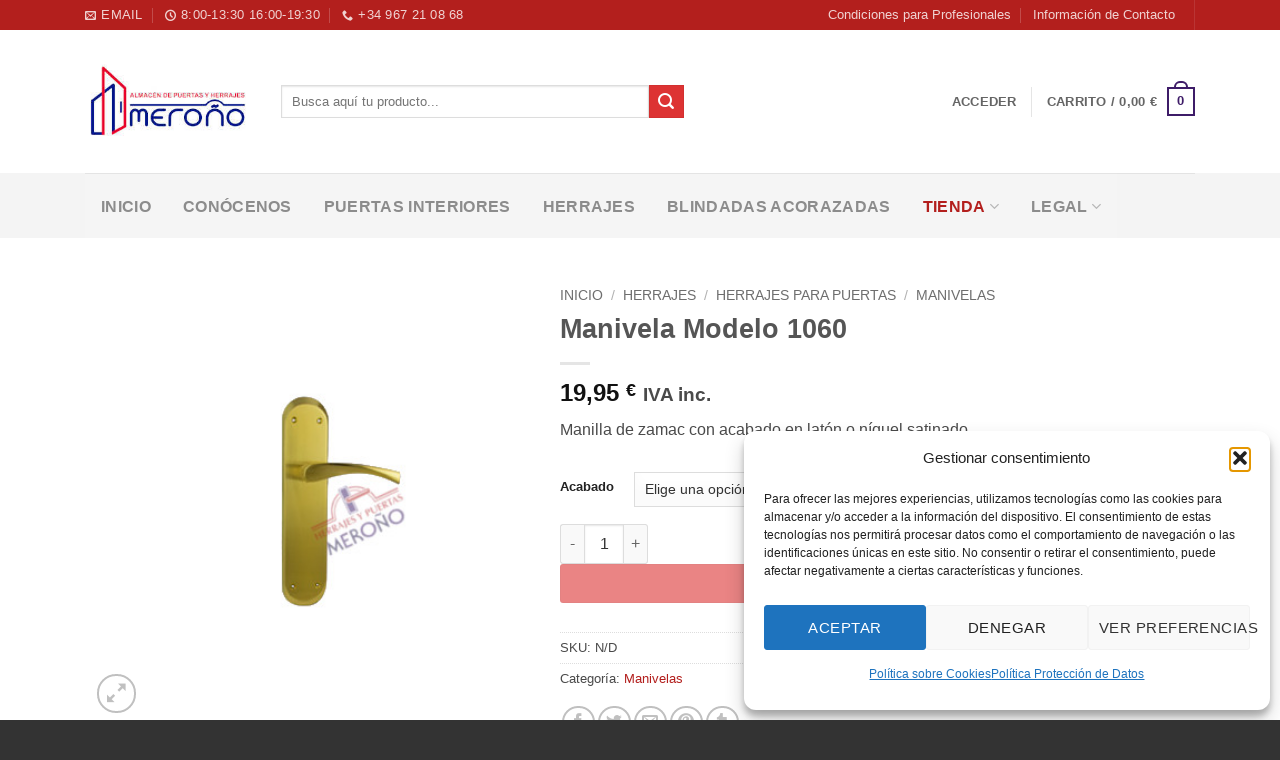

--- FILE ---
content_type: text/html; charset=UTF-8
request_url: https://herrajesypuertasmerono.es/tienda-online/herrajes/herrajes-puertas/manivelas-puertas/manivela-modelo-1060/
body_size: 189837
content:
<!DOCTYPE html>
<html lang="es" class="loading-site no-js bg-fill">
<head>
	<meta charset="UTF-8" />
	<link rel="profile" href="http://gmpg.org/xfn/11" />
	<link rel="pingback" href="https://herrajesypuertasmerono.es/xmlrpc.php" />

	<script>(function(html){html.className = html.className.replace(/\bno-js\b/,'js')})(document.documentElement);</script>
<meta name='robots' content='index, follow, max-image-preview:large, max-snippet:-1, max-video-preview:-1' />

<!-- Google Tag Manager for WordPress by gtm4wp.com -->
<script data-cfasync="false" data-pagespeed-no-defer>
	var gtm4wp_datalayer_name = "dataLayer";
	var dataLayer = dataLayer || [];
	const gtm4wp_use_sku_instead = 0;
	const gtm4wp_currency = 'EUR';
	const gtm4wp_product_per_impression = 0;
	const gtm4wp_clear_ecommerce = false;
	const gtm4wp_datalayer_max_timeout = 2000;
</script>
<!-- End Google Tag Manager for WordPress by gtm4wp.com --><meta name="viewport" content="width=device-width, initial-scale=1" />
	<!-- This site is optimized with the Yoast SEO plugin v26.7 - https://yoast.com/wordpress/plugins/seo/ -->
	<title>Manivela Modelo 1060</title>
	<meta name="description" content="Todas nuestra manivelas y manillones son de una calidad excepcional. En nuestra web los podrá comprar a precios muy baratos." />
	<link rel="canonical" href="https://herrajesypuertasmerono.es/tienda-online/herrajes/herrajes-puertas/manivelas-puertas/manivela-modelo-1060/" />
	<meta property="og:locale" content="es_ES" />
	<meta property="og:type" content="article" />
	<meta property="og:title" content="Manivela Modelo 1060" />
	<meta property="og:description" content="Todas nuestra manivelas y manillones son de una calidad excepcional. En nuestra web los podrá comprar a precios muy baratos." />
	<meta property="og:url" content="https://herrajesypuertasmerono.es/tienda-online/herrajes/herrajes-puertas/manivelas-puertas/manivela-modelo-1060/" />
	<meta property="og:site_name" content="Herrajes y Puertas Meroño, S.L." />
	<meta property="article:modified_time" content="2019-03-07T08:14:15+00:00" />
	<meta property="og:image" content="https://herrajesypuertasmerono.es/wp-content/uploads/2015/12/manivela-con-placa-modelo-1060-laton.jpg" />
	<meta property="og:image:width" content="400" />
	<meta property="og:image:height" content="400" />
	<meta property="og:image:type" content="image/jpeg" />
	<meta name="twitter:card" content="summary_large_image" />
	<script type="application/ld+json" class="yoast-schema-graph">{"@context":"https://schema.org","@graph":[{"@type":"WebPage","@id":"https://herrajesypuertasmerono.es/tienda-online/herrajes/herrajes-puertas/manivelas-puertas/manivela-modelo-1060/","url":"https://herrajesypuertasmerono.es/tienda-online/herrajes/herrajes-puertas/manivelas-puertas/manivela-modelo-1060/","name":"Manivela Modelo 1060","isPartOf":{"@id":"https://herrajesypuertasmerono.es/#website"},"primaryImageOfPage":{"@id":"https://herrajesypuertasmerono.es/tienda-online/herrajes/herrajes-puertas/manivelas-puertas/manivela-modelo-1060/#primaryimage"},"image":{"@id":"https://herrajesypuertasmerono.es/tienda-online/herrajes/herrajes-puertas/manivelas-puertas/manivela-modelo-1060/#primaryimage"},"thumbnailUrl":"https://herrajesypuertasmerono.es/wp-content/uploads/2015/12/manivela-con-placa-modelo-1060-laton.jpg","datePublished":"2015-12-07T17:12:34+00:00","dateModified":"2019-03-07T08:14:15+00:00","description":"Todas nuestra manivelas y manillones son de una calidad excepcional. En nuestra web los podrá comprar a precios muy baratos.","breadcrumb":{"@id":"https://herrajesypuertasmerono.es/tienda-online/herrajes/herrajes-puertas/manivelas-puertas/manivela-modelo-1060/#breadcrumb"},"inLanguage":"es","potentialAction":[{"@type":"ReadAction","target":["https://herrajesypuertasmerono.es/tienda-online/herrajes/herrajes-puertas/manivelas-puertas/manivela-modelo-1060/"]}]},{"@type":"ImageObject","inLanguage":"es","@id":"https://herrajesypuertasmerono.es/tienda-online/herrajes/herrajes-puertas/manivelas-puertas/manivela-modelo-1060/#primaryimage","url":"https://herrajesypuertasmerono.es/wp-content/uploads/2015/12/manivela-con-placa-modelo-1060-laton.jpg","contentUrl":"https://herrajesypuertasmerono.es/wp-content/uploads/2015/12/manivela-con-placa-modelo-1060-laton.jpg","width":400,"height":400,"caption":"Manivela con placa modelo 1060 acabado latón"},{"@type":"BreadcrumbList","@id":"https://herrajesypuertasmerono.es/tienda-online/herrajes/herrajes-puertas/manivelas-puertas/manivela-modelo-1060/#breadcrumb","itemListElement":[{"@type":"ListItem","position":1,"name":"Portada","item":"https://herrajesypuertasmerono.es/"},{"@type":"ListItem","position":2,"name":"Tienda","item":"https://herrajesypuertasmerono.es/tienda2/"},{"@type":"ListItem","position":3,"name":"Manivela Modelo 1060"}]},{"@type":"WebSite","@id":"https://herrajesypuertasmerono.es/#website","url":"https://herrajesypuertasmerono.es/","name":"Herrajes y Puertas Meroño, S.L.","description":"Herrajes y Puertas Meroño","potentialAction":[{"@type":"SearchAction","target":{"@type":"EntryPoint","urlTemplate":"https://herrajesypuertasmerono.es/?s={search_term_string}"},"query-input":{"@type":"PropertyValueSpecification","valueRequired":true,"valueName":"search_term_string"}}],"inLanguage":"es"}]}</script>
	<!-- / Yoast SEO plugin. -->


<link rel='prefetch' href='https://herrajesypuertasmerono.es/wp-content/themes/flatsome/assets/js/flatsome.js?ver=e2eddd6c228105dac048' />
<link rel='prefetch' href='https://herrajesypuertasmerono.es/wp-content/themes/flatsome/assets/js/chunk.slider.js?ver=3.20.4' />
<link rel='prefetch' href='https://herrajesypuertasmerono.es/wp-content/themes/flatsome/assets/js/chunk.popups.js?ver=3.20.4' />
<link rel='prefetch' href='https://herrajesypuertasmerono.es/wp-content/themes/flatsome/assets/js/chunk.tooltips.js?ver=3.20.4' />
<link rel='prefetch' href='https://herrajesypuertasmerono.es/wp-content/themes/flatsome/assets/js/woocommerce.js?ver=1c9be63d628ff7c3ff4c' />
<link rel="alternate" title="oEmbed (JSON)" type="application/json+oembed" href="https://herrajesypuertasmerono.es/wp-json/oembed/1.0/embed?url=https%3A%2F%2Fherrajesypuertasmerono.es%2Ftienda-online%2Fherrajes%2Fherrajes-puertas%2Fmanivelas-puertas%2Fmanivela-modelo-1060%2F" />
<link rel="alternate" title="oEmbed (XML)" type="text/xml+oembed" href="https://herrajesypuertasmerono.es/wp-json/oembed/1.0/embed?url=https%3A%2F%2Fherrajesypuertasmerono.es%2Ftienda-online%2Fherrajes%2Fherrajes-puertas%2Fmanivelas-puertas%2Fmanivela-modelo-1060%2F&#038;format=xml" />
<style id='wp-img-auto-sizes-contain-inline-css' type='text/css'>
img:is([sizes=auto i],[sizes^="auto," i]){contain-intrinsic-size:3000px 1500px}
/*# sourceURL=wp-img-auto-sizes-contain-inline-css */
</style>
<style id='wp-block-library-inline-css' type='text/css'>
:root{--wp-block-synced-color:#7a00df;--wp-block-synced-color--rgb:122,0,223;--wp-bound-block-color:var(--wp-block-synced-color);--wp-editor-canvas-background:#ddd;--wp-admin-theme-color:#007cba;--wp-admin-theme-color--rgb:0,124,186;--wp-admin-theme-color-darker-10:#006ba1;--wp-admin-theme-color-darker-10--rgb:0,107,160.5;--wp-admin-theme-color-darker-20:#005a87;--wp-admin-theme-color-darker-20--rgb:0,90,135;--wp-admin-border-width-focus:2px}@media (min-resolution:192dpi){:root{--wp-admin-border-width-focus:1.5px}}.wp-element-button{cursor:pointer}:root .has-very-light-gray-background-color{background-color:#eee}:root .has-very-dark-gray-background-color{background-color:#313131}:root .has-very-light-gray-color{color:#eee}:root .has-very-dark-gray-color{color:#313131}:root .has-vivid-green-cyan-to-vivid-cyan-blue-gradient-background{background:linear-gradient(135deg,#00d084,#0693e3)}:root .has-purple-crush-gradient-background{background:linear-gradient(135deg,#34e2e4,#4721fb 50%,#ab1dfe)}:root .has-hazy-dawn-gradient-background{background:linear-gradient(135deg,#faaca8,#dad0ec)}:root .has-subdued-olive-gradient-background{background:linear-gradient(135deg,#fafae1,#67a671)}:root .has-atomic-cream-gradient-background{background:linear-gradient(135deg,#fdd79a,#004a59)}:root .has-nightshade-gradient-background{background:linear-gradient(135deg,#330968,#31cdcf)}:root .has-midnight-gradient-background{background:linear-gradient(135deg,#020381,#2874fc)}:root{--wp--preset--font-size--normal:16px;--wp--preset--font-size--huge:42px}.has-regular-font-size{font-size:1em}.has-larger-font-size{font-size:2.625em}.has-normal-font-size{font-size:var(--wp--preset--font-size--normal)}.has-huge-font-size{font-size:var(--wp--preset--font-size--huge)}.has-text-align-center{text-align:center}.has-text-align-left{text-align:left}.has-text-align-right{text-align:right}.has-fit-text{white-space:nowrap!important}#end-resizable-editor-section{display:none}.aligncenter{clear:both}.items-justified-left{justify-content:flex-start}.items-justified-center{justify-content:center}.items-justified-right{justify-content:flex-end}.items-justified-space-between{justify-content:space-between}.screen-reader-text{border:0;clip-path:inset(50%);height:1px;margin:-1px;overflow:hidden;padding:0;position:absolute;width:1px;word-wrap:normal!important}.screen-reader-text:focus{background-color:#ddd;clip-path:none;color:#444;display:block;font-size:1em;height:auto;left:5px;line-height:normal;padding:15px 23px 14px;text-decoration:none;top:5px;width:auto;z-index:100000}html :where(.has-border-color){border-style:solid}html :where([style*=border-top-color]){border-top-style:solid}html :where([style*=border-right-color]){border-right-style:solid}html :where([style*=border-bottom-color]){border-bottom-style:solid}html :where([style*=border-left-color]){border-left-style:solid}html :where([style*=border-width]){border-style:solid}html :where([style*=border-top-width]){border-top-style:solid}html :where([style*=border-right-width]){border-right-style:solid}html :where([style*=border-bottom-width]){border-bottom-style:solid}html :where([style*=border-left-width]){border-left-style:solid}html :where(img[class*=wp-image-]){height:auto;max-width:100%}:where(figure){margin:0 0 1em}html :where(.is-position-sticky){--wp-admin--admin-bar--position-offset:var(--wp-admin--admin-bar--height,0px)}@media screen and (max-width:600px){html :where(.is-position-sticky){--wp-admin--admin-bar--position-offset:0px}}

/*# sourceURL=wp-block-library-inline-css */
</style><link rel='stylesheet' id='wc-blocks-style-css' href='https://herrajesypuertasmerono.es/wp-content/plugins/woocommerce/assets/client/blocks/wc-blocks.css' type='text/css' media='all' />
<style id='global-styles-inline-css' type='text/css'>
:root{--wp--preset--aspect-ratio--square: 1;--wp--preset--aspect-ratio--4-3: 4/3;--wp--preset--aspect-ratio--3-4: 3/4;--wp--preset--aspect-ratio--3-2: 3/2;--wp--preset--aspect-ratio--2-3: 2/3;--wp--preset--aspect-ratio--16-9: 16/9;--wp--preset--aspect-ratio--9-16: 9/16;--wp--preset--color--black: #000000;--wp--preset--color--cyan-bluish-gray: #abb8c3;--wp--preset--color--white: #ffffff;--wp--preset--color--pale-pink: #f78da7;--wp--preset--color--vivid-red: #cf2e2e;--wp--preset--color--luminous-vivid-orange: #ff6900;--wp--preset--color--luminous-vivid-amber: #fcb900;--wp--preset--color--light-green-cyan: #7bdcb5;--wp--preset--color--vivid-green-cyan: #00d084;--wp--preset--color--pale-cyan-blue: #8ed1fc;--wp--preset--color--vivid-cyan-blue: #0693e3;--wp--preset--color--vivid-purple: #9b51e0;--wp--preset--color--primary: #3e1c68;--wp--preset--color--secondary: #dd3333;--wp--preset--color--success: #7a9c59;--wp--preset--color--alert: #b20000;--wp--preset--gradient--vivid-cyan-blue-to-vivid-purple: linear-gradient(135deg,rgb(6,147,227) 0%,rgb(155,81,224) 100%);--wp--preset--gradient--light-green-cyan-to-vivid-green-cyan: linear-gradient(135deg,rgb(122,220,180) 0%,rgb(0,208,130) 100%);--wp--preset--gradient--luminous-vivid-amber-to-luminous-vivid-orange: linear-gradient(135deg,rgb(252,185,0) 0%,rgb(255,105,0) 100%);--wp--preset--gradient--luminous-vivid-orange-to-vivid-red: linear-gradient(135deg,rgb(255,105,0) 0%,rgb(207,46,46) 100%);--wp--preset--gradient--very-light-gray-to-cyan-bluish-gray: linear-gradient(135deg,rgb(238,238,238) 0%,rgb(169,184,195) 100%);--wp--preset--gradient--cool-to-warm-spectrum: linear-gradient(135deg,rgb(74,234,220) 0%,rgb(151,120,209) 20%,rgb(207,42,186) 40%,rgb(238,44,130) 60%,rgb(251,105,98) 80%,rgb(254,248,76) 100%);--wp--preset--gradient--blush-light-purple: linear-gradient(135deg,rgb(255,206,236) 0%,rgb(152,150,240) 100%);--wp--preset--gradient--blush-bordeaux: linear-gradient(135deg,rgb(254,205,165) 0%,rgb(254,45,45) 50%,rgb(107,0,62) 100%);--wp--preset--gradient--luminous-dusk: linear-gradient(135deg,rgb(255,203,112) 0%,rgb(199,81,192) 50%,rgb(65,88,208) 100%);--wp--preset--gradient--pale-ocean: linear-gradient(135deg,rgb(255,245,203) 0%,rgb(182,227,212) 50%,rgb(51,167,181) 100%);--wp--preset--gradient--electric-grass: linear-gradient(135deg,rgb(202,248,128) 0%,rgb(113,206,126) 100%);--wp--preset--gradient--midnight: linear-gradient(135deg,rgb(2,3,129) 0%,rgb(40,116,252) 100%);--wp--preset--font-size--small: 13px;--wp--preset--font-size--medium: 20px;--wp--preset--font-size--large: 36px;--wp--preset--font-size--x-large: 42px;--wp--preset--spacing--20: 0.44rem;--wp--preset--spacing--30: 0.67rem;--wp--preset--spacing--40: 1rem;--wp--preset--spacing--50: 1.5rem;--wp--preset--spacing--60: 2.25rem;--wp--preset--spacing--70: 3.38rem;--wp--preset--spacing--80: 5.06rem;--wp--preset--shadow--natural: 6px 6px 9px rgba(0, 0, 0, 0.2);--wp--preset--shadow--deep: 12px 12px 50px rgba(0, 0, 0, 0.4);--wp--preset--shadow--sharp: 6px 6px 0px rgba(0, 0, 0, 0.2);--wp--preset--shadow--outlined: 6px 6px 0px -3px rgb(255, 255, 255), 6px 6px rgb(0, 0, 0);--wp--preset--shadow--crisp: 6px 6px 0px rgb(0, 0, 0);}:where(body) { margin: 0; }.wp-site-blocks > .alignleft { float: left; margin-right: 2em; }.wp-site-blocks > .alignright { float: right; margin-left: 2em; }.wp-site-blocks > .aligncenter { justify-content: center; margin-left: auto; margin-right: auto; }:where(.is-layout-flex){gap: 0.5em;}:where(.is-layout-grid){gap: 0.5em;}.is-layout-flow > .alignleft{float: left;margin-inline-start: 0;margin-inline-end: 2em;}.is-layout-flow > .alignright{float: right;margin-inline-start: 2em;margin-inline-end: 0;}.is-layout-flow > .aligncenter{margin-left: auto !important;margin-right: auto !important;}.is-layout-constrained > .alignleft{float: left;margin-inline-start: 0;margin-inline-end: 2em;}.is-layout-constrained > .alignright{float: right;margin-inline-start: 2em;margin-inline-end: 0;}.is-layout-constrained > .aligncenter{margin-left: auto !important;margin-right: auto !important;}.is-layout-constrained > :where(:not(.alignleft):not(.alignright):not(.alignfull)){margin-left: auto !important;margin-right: auto !important;}body .is-layout-flex{display: flex;}.is-layout-flex{flex-wrap: wrap;align-items: center;}.is-layout-flex > :is(*, div){margin: 0;}body .is-layout-grid{display: grid;}.is-layout-grid > :is(*, div){margin: 0;}body{padding-top: 0px;padding-right: 0px;padding-bottom: 0px;padding-left: 0px;}a:where(:not(.wp-element-button)){text-decoration: none;}:root :where(.wp-element-button, .wp-block-button__link){background-color: #32373c;border-width: 0;color: #fff;font-family: inherit;font-size: inherit;font-style: inherit;font-weight: inherit;letter-spacing: inherit;line-height: inherit;padding-top: calc(0.667em + 2px);padding-right: calc(1.333em + 2px);padding-bottom: calc(0.667em + 2px);padding-left: calc(1.333em + 2px);text-decoration: none;text-transform: inherit;}.has-black-color{color: var(--wp--preset--color--black) !important;}.has-cyan-bluish-gray-color{color: var(--wp--preset--color--cyan-bluish-gray) !important;}.has-white-color{color: var(--wp--preset--color--white) !important;}.has-pale-pink-color{color: var(--wp--preset--color--pale-pink) !important;}.has-vivid-red-color{color: var(--wp--preset--color--vivid-red) !important;}.has-luminous-vivid-orange-color{color: var(--wp--preset--color--luminous-vivid-orange) !important;}.has-luminous-vivid-amber-color{color: var(--wp--preset--color--luminous-vivid-amber) !important;}.has-light-green-cyan-color{color: var(--wp--preset--color--light-green-cyan) !important;}.has-vivid-green-cyan-color{color: var(--wp--preset--color--vivid-green-cyan) !important;}.has-pale-cyan-blue-color{color: var(--wp--preset--color--pale-cyan-blue) !important;}.has-vivid-cyan-blue-color{color: var(--wp--preset--color--vivid-cyan-blue) !important;}.has-vivid-purple-color{color: var(--wp--preset--color--vivid-purple) !important;}.has-primary-color{color: var(--wp--preset--color--primary) !important;}.has-secondary-color{color: var(--wp--preset--color--secondary) !important;}.has-success-color{color: var(--wp--preset--color--success) !important;}.has-alert-color{color: var(--wp--preset--color--alert) !important;}.has-black-background-color{background-color: var(--wp--preset--color--black) !important;}.has-cyan-bluish-gray-background-color{background-color: var(--wp--preset--color--cyan-bluish-gray) !important;}.has-white-background-color{background-color: var(--wp--preset--color--white) !important;}.has-pale-pink-background-color{background-color: var(--wp--preset--color--pale-pink) !important;}.has-vivid-red-background-color{background-color: var(--wp--preset--color--vivid-red) !important;}.has-luminous-vivid-orange-background-color{background-color: var(--wp--preset--color--luminous-vivid-orange) !important;}.has-luminous-vivid-amber-background-color{background-color: var(--wp--preset--color--luminous-vivid-amber) !important;}.has-light-green-cyan-background-color{background-color: var(--wp--preset--color--light-green-cyan) !important;}.has-vivid-green-cyan-background-color{background-color: var(--wp--preset--color--vivid-green-cyan) !important;}.has-pale-cyan-blue-background-color{background-color: var(--wp--preset--color--pale-cyan-blue) !important;}.has-vivid-cyan-blue-background-color{background-color: var(--wp--preset--color--vivid-cyan-blue) !important;}.has-vivid-purple-background-color{background-color: var(--wp--preset--color--vivid-purple) !important;}.has-primary-background-color{background-color: var(--wp--preset--color--primary) !important;}.has-secondary-background-color{background-color: var(--wp--preset--color--secondary) !important;}.has-success-background-color{background-color: var(--wp--preset--color--success) !important;}.has-alert-background-color{background-color: var(--wp--preset--color--alert) !important;}.has-black-border-color{border-color: var(--wp--preset--color--black) !important;}.has-cyan-bluish-gray-border-color{border-color: var(--wp--preset--color--cyan-bluish-gray) !important;}.has-white-border-color{border-color: var(--wp--preset--color--white) !important;}.has-pale-pink-border-color{border-color: var(--wp--preset--color--pale-pink) !important;}.has-vivid-red-border-color{border-color: var(--wp--preset--color--vivid-red) !important;}.has-luminous-vivid-orange-border-color{border-color: var(--wp--preset--color--luminous-vivid-orange) !important;}.has-luminous-vivid-amber-border-color{border-color: var(--wp--preset--color--luminous-vivid-amber) !important;}.has-light-green-cyan-border-color{border-color: var(--wp--preset--color--light-green-cyan) !important;}.has-vivid-green-cyan-border-color{border-color: var(--wp--preset--color--vivid-green-cyan) !important;}.has-pale-cyan-blue-border-color{border-color: var(--wp--preset--color--pale-cyan-blue) !important;}.has-vivid-cyan-blue-border-color{border-color: var(--wp--preset--color--vivid-cyan-blue) !important;}.has-vivid-purple-border-color{border-color: var(--wp--preset--color--vivid-purple) !important;}.has-primary-border-color{border-color: var(--wp--preset--color--primary) !important;}.has-secondary-border-color{border-color: var(--wp--preset--color--secondary) !important;}.has-success-border-color{border-color: var(--wp--preset--color--success) !important;}.has-alert-border-color{border-color: var(--wp--preset--color--alert) !important;}.has-vivid-cyan-blue-to-vivid-purple-gradient-background{background: var(--wp--preset--gradient--vivid-cyan-blue-to-vivid-purple) !important;}.has-light-green-cyan-to-vivid-green-cyan-gradient-background{background: var(--wp--preset--gradient--light-green-cyan-to-vivid-green-cyan) !important;}.has-luminous-vivid-amber-to-luminous-vivid-orange-gradient-background{background: var(--wp--preset--gradient--luminous-vivid-amber-to-luminous-vivid-orange) !important;}.has-luminous-vivid-orange-to-vivid-red-gradient-background{background: var(--wp--preset--gradient--luminous-vivid-orange-to-vivid-red) !important;}.has-very-light-gray-to-cyan-bluish-gray-gradient-background{background: var(--wp--preset--gradient--very-light-gray-to-cyan-bluish-gray) !important;}.has-cool-to-warm-spectrum-gradient-background{background: var(--wp--preset--gradient--cool-to-warm-spectrum) !important;}.has-blush-light-purple-gradient-background{background: var(--wp--preset--gradient--blush-light-purple) !important;}.has-blush-bordeaux-gradient-background{background: var(--wp--preset--gradient--blush-bordeaux) !important;}.has-luminous-dusk-gradient-background{background: var(--wp--preset--gradient--luminous-dusk) !important;}.has-pale-ocean-gradient-background{background: var(--wp--preset--gradient--pale-ocean) !important;}.has-electric-grass-gradient-background{background: var(--wp--preset--gradient--electric-grass) !important;}.has-midnight-gradient-background{background: var(--wp--preset--gradient--midnight) !important;}.has-small-font-size{font-size: var(--wp--preset--font-size--small) !important;}.has-medium-font-size{font-size: var(--wp--preset--font-size--medium) !important;}.has-large-font-size{font-size: var(--wp--preset--font-size--large) !important;}.has-x-large-font-size{font-size: var(--wp--preset--font-size--x-large) !important;}
/*# sourceURL=global-styles-inline-css */
</style>

<link rel='stylesheet' id='photoswipe-css' href='https://herrajesypuertasmerono.es/wp-content/plugins/woocommerce/assets/css/photoswipe/photoswipe.min.css' type='text/css' media='all' />
<link rel='stylesheet' id='photoswipe-default-skin-css' href='https://herrajesypuertasmerono.es/wp-content/plugins/woocommerce/assets/css/photoswipe/default-skin/default-skin.min.css' type='text/css' media='all' />
<style id='woocommerce-inline-inline-css' type='text/css'>
.woocommerce form .form-row .required { visibility: visible; }
/*# sourceURL=woocommerce-inline-inline-css */
</style>
<link rel='stylesheet' id='cmplz-general-css' href='https://herrajesypuertasmerono.es/wp-content/plugins/complianz-gdpr/assets/css/cookieblocker.min.css' type='text/css' media='all' />
<link rel='stylesheet' id='wc-composite-css-css' href='https://herrajesypuertasmerono.es/wp-content/plugins/woocommerce-composite-products/assets/css/frontend/woocommerce.css' type='text/css' media='all' />
<link rel='stylesheet' id='gateway-css' href='https://herrajesypuertasmerono.es/wp-content/plugins/woocommerce-paypal-payments/modules/ppcp-button/assets/css/gateway.css' type='text/css' media='all' />
<link rel='stylesheet' id='flatsome-ninjaforms-css' href='https://herrajesypuertasmerono.es/wp-content/themes/flatsome/inc/integrations/ninjaforms/ninjaforms.css' type='text/css' media='all' />
<link rel='stylesheet' id='wc-cp-checkout-blocks-css' href='https://herrajesypuertasmerono.es/wp-content/plugins/woocommerce-composite-products/assets/css/frontend/checkout-blocks.css' type='text/css' media='all' />
<link rel='stylesheet' id='flatsome-main-css' href='https://herrajesypuertasmerono.es/wp-content/themes/flatsome/assets/css/flatsome.css' type='text/css' media='all' />
<style id='flatsome-main-inline-css' type='text/css'>
@font-face {
				font-family: "fl-icons";
				font-display: block;
				src: url(https://herrajesypuertasmerono.es/wp-content/themes/flatsome/assets/css/icons/fl-icons.eot?v=3.20.4);
				src:
					url(https://herrajesypuertasmerono.es/wp-content/themes/flatsome/assets/css/icons/fl-icons.eot#iefix?v=3.20.4) format("embedded-opentype"),
					url(https://herrajesypuertasmerono.es/wp-content/themes/flatsome/assets/css/icons/fl-icons.woff2?v=3.20.4) format("woff2"),
					url(https://herrajesypuertasmerono.es/wp-content/themes/flatsome/assets/css/icons/fl-icons.ttf?v=3.20.4) format("truetype"),
					url(https://herrajesypuertasmerono.es/wp-content/themes/flatsome/assets/css/icons/fl-icons.woff?v=3.20.4) format("woff"),
					url(https://herrajesypuertasmerono.es/wp-content/themes/flatsome/assets/css/icons/fl-icons.svg?v=3.20.4#fl-icons) format("svg");
			}
/*# sourceURL=flatsome-main-inline-css */
</style>
<link rel='stylesheet' id='flatsome-shop-css' href='https://herrajesypuertasmerono.es/wp-content/themes/flatsome/assets/css/flatsome-shop.css' type='text/css' media='all' />
<link rel='stylesheet' id='flatsome-style-css' href='https://herrajesypuertasmerono.es/wp-content/themes/flatsome/style.css' type='text/css' media='all' />
<script type="text/javascript" src="https://herrajesypuertasmerono.es/wp-includes/js/jquery/jquery.min.js?ver=3.7.1" id="jquery-core-js"></script>
<script type="text/javascript" src="https://herrajesypuertasmerono.es/wp-includes/js/jquery/jquery-migrate.min.js?ver=3.4.1" id="jquery-migrate-js"></script>
<script type="text/javascript" src="https://herrajesypuertasmerono.es/wp-content/plugins/woocommerce/assets/js/jquery-blockui/jquery.blockUI.min.js?ver=2.7.0-wc.10.4.3" id="wc-jquery-blockui-js" data-wp-strategy="defer"></script>
<script type="text/javascript" id="wc-add-to-cart-js-extra">
/* <![CDATA[ */
var wc_add_to_cart_params = {"ajax_url":"/wp-admin/admin-ajax.php","wc_ajax_url":"/?wc-ajax=%%endpoint%%","i18n_view_cart":"Ver carrito","cart_url":"https://herrajesypuertasmerono.es/carro/","is_cart":"","cart_redirect_after_add":"no"};
//# sourceURL=wc-add-to-cart-js-extra
/* ]]> */
</script>
<script type="text/javascript" src="https://herrajesypuertasmerono.es/wp-content/plugins/woocommerce/assets/js/frontend/add-to-cart.min.js?ver=10.4.3" id="wc-add-to-cart-js" defer="defer" data-wp-strategy="defer"></script>
<script type="text/javascript" src="https://herrajesypuertasmerono.es/wp-content/plugins/woocommerce/assets/js/photoswipe/photoswipe.min.js?ver=4.1.1-wc.10.4.3" id="wc-photoswipe-js" defer="defer" data-wp-strategy="defer"></script>
<script type="text/javascript" src="https://herrajesypuertasmerono.es/wp-content/plugins/woocommerce/assets/js/photoswipe/photoswipe-ui-default.min.js?ver=4.1.1-wc.10.4.3" id="wc-photoswipe-ui-default-js" defer="defer" data-wp-strategy="defer"></script>
<script type="text/javascript" id="wc-single-product-js-extra">
/* <![CDATA[ */
var wc_single_product_params = {"i18n_required_rating_text":"Por favor elige una puntuaci\u00f3n","i18n_rating_options":["1 de 5 estrellas","2 de 5 estrellas","3 de 5 estrellas","4 de 5 estrellas","5 de 5 estrellas"],"i18n_product_gallery_trigger_text":"Ver galer\u00eda de im\u00e1genes a pantalla completa","review_rating_required":"yes","flexslider":{"rtl":false,"animation":"slide","smoothHeight":true,"directionNav":false,"controlNav":"thumbnails","slideshow":false,"animationSpeed":500,"animationLoop":false,"allowOneSlide":false},"zoom_enabled":"","zoom_options":[],"photoswipe_enabled":"1","photoswipe_options":{"shareEl":false,"closeOnScroll":false,"history":false,"hideAnimationDuration":0,"showAnimationDuration":0},"flexslider_enabled":""};
//# sourceURL=wc-single-product-js-extra
/* ]]> */
</script>
<script type="text/javascript" src="https://herrajesypuertasmerono.es/wp-content/plugins/woocommerce/assets/js/frontend/single-product.min.js?ver=10.4.3" id="wc-single-product-js" defer="defer" data-wp-strategy="defer"></script>
<script type="text/javascript" src="https://herrajesypuertasmerono.es/wp-content/plugins/woocommerce/assets/js/js-cookie/js.cookie.min.js?ver=2.1.4-wc.10.4.3" id="wc-js-cookie-js" data-wp-strategy="defer"></script>
<link rel="https://api.w.org/" href="https://herrajesypuertasmerono.es/wp-json/" /><link rel="alternate" title="JSON" type="application/json" href="https://herrajesypuertasmerono.es/wp-json/wp/v2/product/1028" />			<style>.cmplz-hidden {
					display: none !important;
				}</style>
<!-- Google Tag Manager for WordPress by gtm4wp.com -->
<!-- GTM Container placement set to footer -->
<script data-cfasync="false" data-pagespeed-no-defer>
	var dataLayer_content = {"pagePostType":"product","pagePostType2":"single-product","pagePostAuthor":"Francisco Manuel Delicado","cartContent":{"totals":{"applied_coupons":[],"discount_total":0,"subtotal":0,"total":0},"items":[]},"productRatingCounts":[],"productAverageRating":0,"productReviewCount":0,"productType":"variable","productIsVariable":1};
	dataLayer.push( dataLayer_content );
</script>
<script data-cfasync="false" data-pagespeed-no-defer>
(function(w,d,s,l,i){w[l]=w[l]||[];w[l].push({'gtm.start':
new Date().getTime(),event:'gtm.js'});var f=d.getElementsByTagName(s)[0],
j=d.createElement(s),dl=l!='dataLayer'?'&l='+l:'';j.async=true;j.src=
'//www.googletagmanager.com/gtm.js?id='+i+dl;f.parentNode.insertBefore(j,f);
})(window,document,'script','dataLayer','GTM-NGFZ7HW');
</script>
<!-- End Google Tag Manager for WordPress by gtm4wp.com -->	<noscript><style>.woocommerce-product-gallery{ opacity: 1 !important; }</style></noscript>
	<meta name="generator" content="Powered by Slider Revolution 6.7.40 - responsive, Mobile-Friendly Slider Plugin for WordPress with comfortable drag and drop interface." />
<link rel="icon" href="https://herrajesypuertasmerono.es/wp-content/uploads/2024/04/cropped-logotipo-web-herrajesypuertasmerono-32x32.jpg" sizes="32x32" />
<link rel="icon" href="https://herrajesypuertasmerono.es/wp-content/uploads/2024/04/cropped-logotipo-web-herrajesypuertasmerono-192x192.jpg" sizes="192x192" />
<link rel="apple-touch-icon" href="https://herrajesypuertasmerono.es/wp-content/uploads/2024/04/cropped-logotipo-web-herrajesypuertasmerono-180x180.jpg" />
<meta name="msapplication-TileImage" content="https://herrajesypuertasmerono.es/wp-content/uploads/2024/04/cropped-logotipo-web-herrajesypuertasmerono-270x270.jpg" />
<script>function setREVStartSize(e){
			//window.requestAnimationFrame(function() {
				window.RSIW = window.RSIW===undefined ? window.innerWidth : window.RSIW;
				window.RSIH = window.RSIH===undefined ? window.innerHeight : window.RSIH;
				try {
					var pw = document.getElementById(e.c).parentNode.offsetWidth,
						newh;
					pw = pw===0 || isNaN(pw) || (e.l=="fullwidth" || e.layout=="fullwidth") ? window.RSIW : pw;
					e.tabw = e.tabw===undefined ? 0 : parseInt(e.tabw);
					e.thumbw = e.thumbw===undefined ? 0 : parseInt(e.thumbw);
					e.tabh = e.tabh===undefined ? 0 : parseInt(e.tabh);
					e.thumbh = e.thumbh===undefined ? 0 : parseInt(e.thumbh);
					e.tabhide = e.tabhide===undefined ? 0 : parseInt(e.tabhide);
					e.thumbhide = e.thumbhide===undefined ? 0 : parseInt(e.thumbhide);
					e.mh = e.mh===undefined || e.mh=="" || e.mh==="auto" ? 0 : parseInt(e.mh,0);
					if(e.layout==="fullscreen" || e.l==="fullscreen")
						newh = Math.max(e.mh,window.RSIH);
					else{
						e.gw = Array.isArray(e.gw) ? e.gw : [e.gw];
						for (var i in e.rl) if (e.gw[i]===undefined || e.gw[i]===0) e.gw[i] = e.gw[i-1];
						e.gh = e.el===undefined || e.el==="" || (Array.isArray(e.el) && e.el.length==0)? e.gh : e.el;
						e.gh = Array.isArray(e.gh) ? e.gh : [e.gh];
						for (var i in e.rl) if (e.gh[i]===undefined || e.gh[i]===0) e.gh[i] = e.gh[i-1];
											
						var nl = new Array(e.rl.length),
							ix = 0,
							sl;
						e.tabw = e.tabhide>=pw ? 0 : e.tabw;
						e.thumbw = e.thumbhide>=pw ? 0 : e.thumbw;
						e.tabh = e.tabhide>=pw ? 0 : e.tabh;
						e.thumbh = e.thumbhide>=pw ? 0 : e.thumbh;
						for (var i in e.rl) nl[i] = e.rl[i]<window.RSIW ? 0 : e.rl[i];
						sl = nl[0];
						for (var i in nl) if (sl>nl[i] && nl[i]>0) { sl = nl[i]; ix=i;}
						var m = pw>(e.gw[ix]+e.tabw+e.thumbw) ? 1 : (pw-(e.tabw+e.thumbw)) / (e.gw[ix]);
						newh =  (e.gh[ix] * m) + (e.tabh + e.thumbh);
					}
					var el = document.getElementById(e.c);
					if (el!==null && el) el.style.height = newh+"px";
					el = document.getElementById(e.c+"_wrapper");
					if (el!==null && el) {
						el.style.height = newh+"px";
						el.style.display = "block";
					}
				} catch(e){
					console.log("Failure at Presize of Slider:" + e)
				}
			//});
		  };</script>
<style id="custom-css" type="text/css">:root {--primary-color: #3e1c68;--fs-color-primary: #3e1c68;--fs-color-secondary: #dd3333;--fs-color-success: #7a9c59;--fs-color-alert: #b20000;--fs-color-base: #4a4a4a;--fs-experimental-link-color: #b31f1d;--fs-experimental-link-color-hover: #111;}.tooltipster-base {--tooltip-color: #fff;--tooltip-bg-color: #000;}.off-canvas-right .mfp-content, .off-canvas-left .mfp-content {--drawer-width: 300px;}.off-canvas .mfp-content.off-canvas-cart {--drawer-width: 360px;}.container-width, .full-width .ubermenu-nav, .container, .row{max-width: 1140px}.row.row-collapse{max-width: 1110px}.row.row-small{max-width: 1132.5px}.row.row-large{max-width: 1170px}.sticky-add-to-cart--active, #wrapper,#main,#main.dark{background-color: #FFF}.header-main{height: 143px}#logo img{max-height: 143px}#logo{width:166px;}.header-bottom{min-height: 48px}.header-top{min-height: 30px}.transparent .header-main{height: 90px}.transparent #logo img{max-height: 90px}.has-transparent + .page-title:first-of-type,.has-transparent + #main > .page-title,.has-transparent + #main > div > .page-title,.has-transparent + #main .page-header-wrapper:first-of-type .page-title{padding-top: 170px;}.header.show-on-scroll,.stuck .header-main{height:70px!important}.stuck #logo img{max-height: 70px!important}.search-form{ width: 60%;}.header-bg-color {background-color: rgba(255,255,255,0.9)}.header-bottom {background-color: #F4F4F4}.header-bottom-nav > li > a{line-height: 43px }@media (max-width: 549px) {.header-main{height: 70px}#logo img{max-height: 70px}}.header-top{background-color:#B31F1D!important;}.header:not(.transparent) .header-bottom-nav.nav > li > a{color: #8C8C8C;}.current .breadcrumb-step, [data-icon-label]:after, .button#place_order,.button.checkout,.checkout-button,.single_add_to_cart_button.button, .sticky-add-to-cart-select-options-button{background-color: #dd3333!important }.badge-inner.on-sale{background-color: #b31f1d}.badge-inner.new-bubble{background-color: #7a9c59}.star-rating span:before,.star-rating:before, .woocommerce-page .star-rating:before, .stars a:hover:after, .stars a.active:after{color: #dd9933}input[type='submit'], input[type="button"], button:not(.icon), .button:not(.icon){border-radius: 3px!important}.shop-page-title.featured-title .title-bg{ background-image: url(https://herrajesypuertasmerono.es/wp-content/uploads/2015/12/manivela-con-placa-modelo-1060-laton.jpg)!important;}@media screen and (min-width: 550px){.products .box-vertical .box-image{min-width: 247px!important;width: 247px!important;}}.footer-1{background-color: #ffffff}.footer-2{background-color: #777}.absolute-footer, html{background-color: #333}.nav-vertical-fly-out > li + li {border-top-width: 1px; border-top-style: solid;}.label-new.menu-item > a:after{content:"Nuevo";}.label-hot.menu-item > a:after{content:"Caliente";}.label-sale.menu-item > a:after{content:"Oferta";}.label-popular.menu-item > a:after{content:"Populares";}</style><style id="kirki-inline-styles"></style><link rel='stylesheet' id='rs-plugin-settings-css' href='//herrajesypuertasmerono.es/wp-content/plugins/revslider/sr6/assets/css/rs6.css' type='text/css' media='all' />
<style id='rs-plugin-settings-inline-css' type='text/css'>
.tp-caption.caption-primary{font-weight:300;font-size:30px;line-height:36px}.tp-caption.caption-white-background{padding:10px 20px;-moz-border-radius:3px;-webkit-border-radius:3px;border-radius:3px;font-weight:300;font-size:24px;line-height:30px;color:#0197ec;background-color:#fff;-webkit-box-shadow:0 1px 2px rgba(0,0,0,.25);-moz-box-shadow:0 1px 2px rgba(0,0,0,.25);box-shadow:0 1px 2px rgba(0,0,0,.25)}.tp-caption.caption-long-text{font-weight:300;font-size:20px;line-height:24px;color:#333;text-align:justify}.tp-caption.noshadow{}
/*# sourceURL=rs-plugin-settings-inline-css */
</style>
</head>

<body data-cmplz=1 class="wp-singular product-template-default single single-product postid-1028 wp-theme-flatsome theme-flatsome woocommerce woocommerce-page woocommerce-no-js full-width bg-fill lightbox nav-dropdown-has-arrow nav-dropdown-has-shadow nav-dropdown-has-border">


<a class="skip-link screen-reader-text" href="#main">Saltar al contenido</a>

<div id="wrapper">

	
	<header id="header" class="header has-sticky sticky-jump">
		<div class="header-wrapper">
			<div id="top-bar" class="header-top hide-for-sticky nav-dark">
    <div class="flex-row container">
      <div class="flex-col hide-for-medium flex-left">
          <ul class="nav nav-left medium-nav-center nav-small  nav-divided">
              <li class="header-contact-wrapper">
		<ul id="header-contact" class="nav medium-nav-center nav-divided nav-uppercase header-contact">
		
						<li>
			  <a href="mailto:herrajesmerono@gmail.com" class="tooltip" title="herrajesmerono@gmail.com">
				  <i class="icon-envelop" aria-hidden="true" style="font-size:11px;"></i>			       <span>
			       	email			       </span>
			  </a>
			</li>
			
						<li>
			  <a href="#" onclick="event.preventDefault()" class="tooltip" title="8:00-13:30 16:00-19:30 ">
			  	   <i class="icon-clock" aria-hidden="true" style="font-size:11px;"></i>			        <span>8:00-13:30 16:00-19:30</span>
			  </a>
			 </li>
			
						<li>
			  <a href="tel:+34 967 21 08 68" class="tooltip" title="+34 967 21 08 68">
			     <i class="icon-phone" aria-hidden="true" style="font-size:11px;"></i>			      <span>+34 967 21 08 68</span>
			  </a>
			</li>
			
				</ul>
</li>
          </ul>
      </div>

      <div class="flex-col hide-for-medium flex-center">
          <ul class="nav nav-center nav-small  nav-divided">
                        </ul>
      </div>

      <div class="flex-col hide-for-medium flex-right">
         <ul class="nav top-bar-nav nav-right nav-small  nav-divided">
              <li id="menu-item-3478" class="menu-item menu-item-type-post_type menu-item-object-page menu-item-3478 menu-item-design-default"><a href="https://herrajesypuertasmerono.es/condiciones-profesionales-la-madera-la-carpinteria/" class="nav-top-link">Condiciones para Profesionales</a></li>
<li id="menu-item-502" class="menu-item menu-item-type-post_type menu-item-object-page menu-item-502 menu-item-design-default"><a href="https://herrajesypuertasmerono.es/comercializacion-puertas-interior-informacion-contacto/" class="nav-top-link">Información de Contacto</a></li>
<li class="header-divider"></li>          </ul>
      </div>

            <div class="flex-col show-for-medium flex-grow">
          <ul class="nav nav-center nav-small mobile-nav  nav-divided">
              <li class="html custom html_topbar_left">Llámanos al 967 210 868</li>          </ul>
      </div>
      
    </div>
</div>
<div id="masthead" class="header-main ">
      <div class="header-inner flex-row container logo-left medium-logo-center" role="navigation">

          <!-- Logo -->
          <div id="logo" class="flex-col logo">
            
<!-- Header logo -->
<a href="https://herrajesypuertasmerono.es/" title="Herrajes y Puertas Meroño, S.L. - Herrajes y Puertas Meroño" rel="home">
		<img width="240" height="124" src="https://herrajesypuertasmerono.es/wp-content/uploads/2024/04/logotipo-web-herrajesypuertasmerono.jpg" class="header_logo header-logo" alt="Herrajes y Puertas Meroño, S.L."/><img  width="240" height="124" src="https://herrajesypuertasmerono.es/wp-content/uploads/2024/04/logotipo-web-herrajesypuertasmerono.jpg" class="header-logo-dark" alt="Herrajes y Puertas Meroño, S.L."/></a>
          </div>

          <!-- Mobile Left Elements -->
          <div class="flex-col show-for-medium flex-left">
            <ul class="mobile-nav nav nav-left ">
              <li class="nav-icon has-icon">
			<a href="#" class="is-small" data-open="#main-menu" data-pos="left" data-bg="main-menu-overlay" role="button" aria-label="Menú" aria-controls="main-menu" aria-expanded="false" aria-haspopup="dialog" data-flatsome-role-button>
			<i class="icon-menu" aria-hidden="true"></i>					</a>
	</li>
            </ul>
          </div>

          <!-- Left Elements -->
          <div class="flex-col hide-for-medium flex-left
            flex-grow">
            <ul class="header-nav header-nav-main nav nav-left  nav-uppercase" >
              <li class="header-search-form search-form html relative has-icon">
	<div class="header-search-form-wrapper">
		<div class="searchform-wrapper ux-search-box relative is-normal"><form role="search" method="get" class="searchform" action="https://herrajesypuertasmerono.es/">
	<div class="flex-row relative">
						<div class="flex-col flex-grow">
			<label class="screen-reader-text" for="woocommerce-product-search-field-0">Buscar por:</label>
			<input type="search" id="woocommerce-product-search-field-0" class="search-field mb-0" placeholder="Busca aquí tu producto..." value="" name="s" />
			<input type="hidden" name="post_type" value="product" />
					</div>
		<div class="flex-col">
			<button type="submit" value="Buscar" class="ux-search-submit submit-button secondary button  icon mb-0" aria-label="Enviar">
				<i class="icon-search" aria-hidden="true"></i>			</button>
		</div>
	</div>
	<div class="live-search-results text-left z-top"></div>
</form>
</div>	</div>
</li>
            </ul>
          </div>

          <!-- Right Elements -->
          <div class="flex-col hide-for-medium flex-right">
            <ul class="header-nav header-nav-main nav nav-right  nav-uppercase">
              
<li class="account-item has-icon">

	<a href="https://herrajesypuertasmerono.es/mi-cuenta/" class="nav-top-link nav-top-not-logged-in is-small" title="Acceder">
					<span>
			Acceder			</span>
				</a>




</li>
<li class="header-divider"></li><li class="cart-item has-icon has-dropdown">

<a href="https://herrajesypuertasmerono.es/carro/" class="header-cart-link nav-top-link is-small" title="Carrito" aria-label="Ver carrito" aria-expanded="false" aria-haspopup="true" role="button" data-flatsome-role-button>

<span class="header-cart-title">
   Carrito   /      <span class="cart-price"><span class="woocommerce-Price-amount amount"><bdi>0,00&nbsp;<span class="woocommerce-Price-currencySymbol">&euro;</span></bdi></span></span>
  </span>

    <span class="cart-icon image-icon">
    <strong>0</strong>
  </span>
  </a>

 <ul class="nav-dropdown nav-dropdown-default">
    <li class="html widget_shopping_cart">
      <div class="widget_shopping_cart_content">
        

	<div class="ux-mini-cart-empty flex flex-row-col text-center pt pb">
				<div class="ux-mini-cart-empty-icon">
			<svg aria-hidden="true" xmlns="http://www.w3.org/2000/svg" viewBox="0 0 17 19" style="opacity:.1;height:80px;">
				<path d="M8.5 0C6.7 0 5.3 1.2 5.3 2.7v2H2.1c-.3 0-.6.3-.7.7L0 18.2c0 .4.2.8.6.8h15.7c.4 0 .7-.3.7-.7v-.1L15.6 5.4c0-.3-.3-.6-.7-.6h-3.2v-2c0-1.6-1.4-2.8-3.2-2.8zM6.7 2.7c0-.8.8-1.4 1.8-1.4s1.8.6 1.8 1.4v2H6.7v-2zm7.5 3.4 1.3 11.5h-14L2.8 6.1h2.5v1.4c0 .4.3.7.7.7.4 0 .7-.3.7-.7V6.1h3.5v1.4c0 .4.3.7.7.7s.7-.3.7-.7V6.1h2.6z" fill-rule="evenodd" clip-rule="evenodd" fill="currentColor"></path>
			</svg>
		</div>
				<p class="woocommerce-mini-cart__empty-message empty">No hay productos en el carrito.</p>
					<p class="return-to-shop">
				<a class="button primary wc-backward" href="https://herrajesypuertasmerono.es/tienda2/">
					Volver a la tienda				</a>
			</p>
				</div>


      </div>
    </li>
     </ul>

</li>
            </ul>
          </div>

          <!-- Mobile Right Elements -->
          <div class="flex-col show-for-medium flex-right">
            <ul class="mobile-nav nav nav-right ">
              <li class="cart-item has-icon">


		<a href="https://herrajesypuertasmerono.es/carro/" class="header-cart-link nav-top-link is-small off-canvas-toggle" title="Carrito" aria-label="Ver carrito" aria-expanded="false" aria-haspopup="dialog" role="button" data-open="#cart-popup" data-class="off-canvas-cart" data-pos="right" aria-controls="cart-popup" data-flatsome-role-button>

    <span class="cart-icon image-icon">
    <strong>0</strong>
  </span>
  </a>


  <!-- Cart Sidebar Popup -->
  <div id="cart-popup" class="mfp-hide">
  <div class="cart-popup-inner inner-padding cart-popup-inner--sticky">
      <div class="cart-popup-title text-center">
          <span class="heading-font uppercase">Carrito</span>
          <div class="is-divider"></div>
      </div>
	  <div class="widget_shopping_cart">
		  <div class="widget_shopping_cart_content">
			  

	<div class="ux-mini-cart-empty flex flex-row-col text-center pt pb">
				<div class="ux-mini-cart-empty-icon">
			<svg aria-hidden="true" xmlns="http://www.w3.org/2000/svg" viewBox="0 0 17 19" style="opacity:.1;height:80px;">
				<path d="M8.5 0C6.7 0 5.3 1.2 5.3 2.7v2H2.1c-.3 0-.6.3-.7.7L0 18.2c0 .4.2.8.6.8h15.7c.4 0 .7-.3.7-.7v-.1L15.6 5.4c0-.3-.3-.6-.7-.6h-3.2v-2c0-1.6-1.4-2.8-3.2-2.8zM6.7 2.7c0-.8.8-1.4 1.8-1.4s1.8.6 1.8 1.4v2H6.7v-2zm7.5 3.4 1.3 11.5h-14L2.8 6.1h2.5v1.4c0 .4.3.7.7.7.4 0 .7-.3.7-.7V6.1h3.5v1.4c0 .4.3.7.7.7s.7-.3.7-.7V6.1h2.6z" fill-rule="evenodd" clip-rule="evenodd" fill="currentColor"></path>
			</svg>
		</div>
				<p class="woocommerce-mini-cart__empty-message empty">No hay productos en el carrito.</p>
					<p class="return-to-shop">
				<a class="button primary wc-backward" href="https://herrajesypuertasmerono.es/tienda2/">
					Volver a la tienda				</a>
			</p>
				</div>


		  </div>
	  </div>
               </div>
  </div>

</li>
            </ul>
          </div>

      </div>

            <div class="container"><div class="top-divider full-width"></div></div>
      </div>
<div id="wide-nav" class="header-bottom wide-nav nav-dark hide-for-medium">
    <div class="flex-row container">

                        <div class="flex-col hide-for-medium flex-left">
                <ul class="nav header-nav header-bottom-nav nav-left  nav-tabs nav-size-large nav-uppercase">
                    <li id="menu-item-488" class="menu-item menu-item-type-post_type menu-item-object-page menu-item-home menu-item-488 menu-item-design-default"><a href="https://herrajesypuertasmerono.es/" class="nav-top-link">Inicio</a></li>
<li id="menu-item-486" class="menu-item menu-item-type-post_type menu-item-object-page menu-item-486 menu-item-design-default"><a href="https://herrajesypuertasmerono.es/comercializacion-puertas-interior-exterior-herrajes-ferreteria-conocenos/" class="nav-top-link">Conócenos</a></li>
<li id="menu-item-490" class="menu-item menu-item-type-post_type menu-item-object-page menu-item-490 menu-item-design-default"><a href="https://herrajesypuertasmerono.es/puertas-interiores-madera-dm-correderas-lacadas-blancas-comprar-kits-block-precios/" class="nav-top-link">Puertas interiores</a></li>
<li id="menu-item-487" class="menu-item menu-item-type-post_type menu-item-object-page menu-item-487 menu-item-design-default"><a href="https://herrajesypuertasmerono.es/herrajes-puertas-correderas-armarios-interior-muebles-cocina-ventanas-madera-guias-manillas/" class="nav-top-link">Herrajes</a></li>
<li id="menu-item-489" class="menu-item menu-item-type-post_type menu-item-object-page menu-item-489 menu-item-design-default"><a href="https://herrajesypuertasmerono.es/puertas-blindadas-acorazadas-seguridad-exterior-precios-comprar/" class="nav-top-link">Blindadas Acorazadas</a></li>
<li id="menu-item-2188" class="menu-item menu-item-type-post_type menu-item-object-page menu-item-has-children menu-item-2188 menu-item-design-default has-dropdown"><a href="https://herrajesypuertasmerono.es/tienda-puertas-interiores-exteriores-armarios-herrajes/" class="nav-top-link" aria-expanded="false" aria-haspopup="menu"><span style="color:#b31f1d">Tienda</span><i class="icon-angle-down" aria-hidden="true"></i></a>
<ul class="sub-menu nav-dropdown nav-dropdown-default">
	<li id="menu-item-4092" class="menu-item menu-item-type-custom menu-item-object-custom menu-item-has-children menu-item-4092 nav-dropdown-col"><a href="https://herrajesypuertasmerono.es/tienda/puertas/">PUERTAS</a>
	<ul class="sub-menu nav-column nav-dropdown-default">
		<li id="menu-item-4095" class="menu-item menu-item-type-custom menu-item-object-custom menu-item-has-children menu-item-4095"><a href="https://herrajesypuertasmerono.es/tienda/puertas/acorazadas/">Acorazadas</a>
		<ul class="sub-menu nav-column nav-dropdown-default">
			<li id="menu-item-4116" class="menu-item menu-item-type-custom menu-item-object-custom menu-item-4116"><a href="https://herrajesypuertasmerono.es/tienda/puertas/acorazadas/modelos-puertas-acorazadas/">Modelos</a></li>
			<li id="menu-item-4117" class="menu-item menu-item-type-custom menu-item-object-custom menu-item-4117"><a href="https://herrajesypuertasmerono.es/tienda/puertas/acorazadas/mejoras-para-puertas-acorazadas/">Mejoras</a></li>
		</ul>
</li>
		<li id="menu-item-4096" class="menu-item menu-item-type-custom menu-item-object-custom menu-item-has-children menu-item-4096"><a href="https://herrajesypuertasmerono.es/tienda/puertas/interiores/">Interiores</a>
		<ul class="sub-menu nav-column nav-dropdown-default">
			<li id="menu-item-4097" class="menu-item menu-item-type-custom menu-item-object-custom menu-item-4097"><a href="https://herrajesypuertasmerono.es/tienda/puertas/interiores/barnizadas/">Barnizadas</a></li>
			<li id="menu-item-4098" class="menu-item menu-item-type-custom menu-item-object-custom menu-item-4098"><a href="https://herrajesypuertasmerono.es/tienda/puertas/interiores/puertas-correderas/">Correderas</a></li>
			<li id="menu-item-4099" class="menu-item menu-item-type-custom menu-item-object-custom menu-item-4099"><a href="https://herrajesypuertasmerono.es/tienda/puertas/interiores/lacadas-blancas/">Lacadas Blancas</a></li>
		</ul>
</li>
	</ul>
</li>
	<li id="menu-item-4093" class="menu-item menu-item-type-custom menu-item-object-custom menu-item-has-children menu-item-4093 nav-dropdown-col"><a href="https://herrajesypuertasmerono.es/tienda/armarios/">ARMARIOS</a>
	<ul class="sub-menu nav-column nav-dropdown-default">
		<li id="menu-item-4094" class="menu-item menu-item-type-custom menu-item-object-custom menu-item-4094"><a href="https://herrajesypuertasmerono.es/tienda/armarios/herrajes-y-accesorios-armarios/">Herrajes y Accesorios</a></li>
		<li id="menu-item-4100" class="menu-item menu-item-type-custom menu-item-object-custom menu-item-4100"><a href="https://herrajesypuertasmerono.es/tienda/armarios/guias-puertas-correderas-armarios-perfiles/">Perfiles y Guías</a></li>
	</ul>
</li>
	<li id="menu-item-4101" class="menu-item menu-item-type-custom menu-item-object-custom menu-item-has-children menu-item-4101 nav-dropdown-col"><a href="https://herrajesypuertasmerono.es/tienda/herrajes/">HERRAJES</a>
	<ul class="sub-menu nav-column nav-dropdown-default">
		<li id="menu-item-4102" class="menu-item menu-item-type-custom menu-item-object-custom menu-item-has-children menu-item-4102"><a href="https://herrajesypuertasmerono.es/tienda/herrajes/herrajes-cocina/">Herrajes para Cocina</a>
		<ul class="sub-menu nav-column nav-dropdown-default">
			<li id="menu-item-4110" class="menu-item menu-item-type-custom menu-item-object-custom menu-item-4110"><a href="https://herrajesypuertasmerono.es/tienda/herrajes/herrajes-cocina/herrajes-blum-cocina/">Herrajes Blum</a></li>
		</ul>
</li>
		<li id="menu-item-4103" class="menu-item menu-item-type-custom menu-item-object-custom menu-item-has-children menu-item-4103"><a href="https://herrajesypuertasmerono.es/tienda/herrajes/herrajes-puertas/">Herrajes para Puertas</a>
		<ul class="sub-menu nav-column nav-dropdown-default">
			<li id="menu-item-4104" class="menu-item menu-item-type-custom menu-item-object-custom menu-item-4104"><a href="https://herrajesypuertasmerono.es/tienda/herrajes/herrajes-puertas/cerraduras-puertas/">Cerraduras</a></li>
			<li id="menu-item-4105" class="menu-item menu-item-type-custom menu-item-object-custom menu-item-4105"><a href="https://herrajesypuertasmerono.es/tienda/herrajes/herrajes-puertas/cerrojos-seguridad-puertas/">Cerrojos de Seguridad</a></li>
			<li id="menu-item-4106" class="menu-item menu-item-type-custom menu-item-object-custom menu-item-4106"><a href="https://herrajesypuertasmerono.es/tienda/herrajes/herrajes-puertas/manivelas-puertas/">Manivelas</a></li>
			<li id="menu-item-4107" class="menu-item menu-item-type-custom menu-item-object-custom menu-item-4107"><a href="https://herrajesypuertasmerono.es/tienda/herrajes/herrajes-puertas/pernios-bisagras-puertas/">Pernios y Bisagras</a></li>
			<li id="menu-item-4108" class="menu-item menu-item-type-custom menu-item-object-custom menu-item-4108"><a href="https://herrajesypuertasmerono.es/tienda/herrajes/herrajes-puertas/picaportes-puertas/">Picaportes</a></li>
			<li id="menu-item-4109" class="menu-item menu-item-type-custom menu-item-object-custom menu-item-4109"><a href="https://herrajesypuertasmerono.es/tienda/herrajes/herrajes-puertas/pomos-llamadores-puertas/">Pomos y Llamadores</a></li>
		</ul>
</li>
	</ul>
</li>
	<li id="menu-item-4111" class="menu-item menu-item-type-custom menu-item-object-custom menu-item-has-children menu-item-4111 nav-dropdown-col"><a href="https://herrajesypuertasmerono.es/tienda/molduras-puertas/">MOLDURAS</a>
	<ul class="sub-menu nav-column nav-dropdown-default">
		<li id="menu-item-4112" class="menu-item menu-item-type-custom menu-item-object-custom menu-item-4112"><a href="https://herrajesypuertasmerono.es/tienda/molduras-puertas/cercos-galces/">Cercos o Galces</a></li>
		<li id="menu-item-4113" class="menu-item menu-item-type-custom menu-item-object-custom menu-item-4113"><a href="https://herrajesypuertasmerono.es/tienda/molduras-puertas/tapetas-tapajuntas/">Tapetas y Tapajuntas</a></li>
	</ul>
</li>
	<li id="menu-item-4114" class="menu-item menu-item-type-custom menu-item-object-custom menu-item-has-children menu-item-4114 nav-dropdown-col"><a href="https://herrajesypuertasmerono.es/tienda/tarimas/">TARIMAS</a>
	<ul class="sub-menu nav-column nav-dropdown-default">
		<li id="menu-item-4115" class="menu-item menu-item-type-custom menu-item-object-custom menu-item-4115"><a href="https://herrajesypuertasmerono.es/tienda/tarimas/rodapie-tarimas/">Rodapié</a></li>
	</ul>
</li>
</ul>
</li>
<li id="menu-item-6344" class="menu-item menu-item-type-custom menu-item-object-custom menu-item-has-children menu-item-6344 menu-item-design-default has-dropdown"><a href="#" class="nav-top-link" aria-expanded="false" aria-haspopup="menu">LEGAL<i class="icon-angle-down" aria-hidden="true"></i></a>
<ul class="sub-menu nav-dropdown nav-dropdown-default">
	<li id="menu-item-6345" class="menu-item menu-item-type-post_type menu-item-object-page menu-item-6345"><a href="https://herrajesypuertasmerono.es/aviso-legal/">Aviso Legal</a></li>
	<li id="menu-item-6346" class="menu-item menu-item-type-post_type menu-item-object-page menu-item-6346"><a href="https://herrajesypuertasmerono.es/sus-datos-seguros/">Sus Datos Seguros</a></li>
	<li id="menu-item-6347" class="menu-item menu-item-type-post_type menu-item-object-page menu-item-6347"><a href="https://herrajesypuertasmerono.es/politica-sobre-cookies/">Política sobre Cookies</a></li>
	<li id="menu-item-6348" class="menu-item menu-item-type-post_type menu-item-object-page menu-item-privacy-policy menu-item-6348"><a rel="privacy-policy" href="https://herrajesypuertasmerono.es/politica-de-privacidad/">Política Protección de Datos</a></li>
	<li id="menu-item-6349" class="menu-item menu-item-type-post_type menu-item-object-page menu-item-6349"><a href="https://herrajesypuertasmerono.es/politica-venta-envio-devoluciones/">Politica de Venta y Devoluciones</a></li>
</ul>
</li>
                </ul>
            </div>
            
            
                        <div class="flex-col hide-for-medium flex-right flex-grow">
              <ul class="nav header-nav header-bottom-nav nav-right  nav-tabs nav-size-large nav-uppercase">
                                 </ul>
            </div>
            
            
    </div>
</div>

<div class="header-bg-container fill"><div class="header-bg-image fill"></div><div class="header-bg-color fill"></div></div>		</div>
	</header>

	
	<main id="main" class="">

	<div class="shop-container">

		
			<div class="container">
	<div class="woocommerce-notices-wrapper"></div></div>
<div id="product-1028" class="product type-product post-1028 status-publish first instock product_cat-manivelas-puertas has-post-thumbnail taxable shipping-taxable purchasable product-type-variable">
	<div class="product-container">
  <div class="product-main">
    <div class="row content-row mb-0">

    	<div class="product-gallery col large-5">
						
<div class="product-images relative mb-half has-hover woocommerce-product-gallery woocommerce-product-gallery--with-images woocommerce-product-gallery--columns-4 images" data-columns="4">

  <div class="badge-container is-larger absolute left top z-1">

</div>

  <div class="image-tools absolute top show-on-hover right z-3">
      </div>

  <div class="woocommerce-product-gallery__wrapper product-gallery-slider slider slider-nav-small mb-half has-image-zoom"
        data-flickity-options='{
                "cellAlign": "center",
                "wrapAround": true,
                "autoPlay": false,
                "prevNextButtons":true,
                "adaptiveHeight": true,
                "imagesLoaded": true,
                "lazyLoad": 1,
                "dragThreshold" : 15,
                "pageDots": false,
                "rightToLeft": false       }'>
    <div data-thumb="https://herrajesypuertasmerono.es/wp-content/uploads/2015/12/manivela-con-placa-modelo-1060-laton-100x100.jpg" data-thumb-alt="Manivela con placa modelo 1060 acabado latón" data-thumb-srcset="https://herrajesypuertasmerono.es/wp-content/uploads/2015/12/manivela-con-placa-modelo-1060-laton-100x100.jpg 100w, https://herrajesypuertasmerono.es/wp-content/uploads/2015/12/manivela-con-placa-modelo-1060-laton-350x350.jpg 350w, https://herrajesypuertasmerono.es/wp-content/uploads/2015/12/manivela-con-placa-modelo-1060-laton-340x340.jpg 340w, https://herrajesypuertasmerono.es/wp-content/uploads/2015/12/manivela-con-placa-modelo-1060-laton.jpg 400w"  data-thumb-sizes="(max-width: 100px) 100vw, 100px" class="woocommerce-product-gallery__image slide first"><a href="https://herrajesypuertasmerono.es/wp-content/uploads/2015/12/manivela-con-placa-modelo-1060-laton.jpg"><img width="400" height="400" src="https://herrajesypuertasmerono.es/wp-content/uploads/2015/12/manivela-con-placa-modelo-1060-laton.jpg" class="wp-post-image ux-skip-lazy" alt="Manivela con placa modelo 1060 acabado latón" data-caption="Manivela con placa modelo 1060 acabado latón" data-src="https://herrajesypuertasmerono.es/wp-content/uploads/2015/12/manivela-con-placa-modelo-1060-laton.jpg" data-large_image="https://herrajesypuertasmerono.es/wp-content/uploads/2015/12/manivela-con-placa-modelo-1060-laton.jpg" data-large_image_width="400" data-large_image_height="400" decoding="async" fetchpriority="high" srcset="https://herrajesypuertasmerono.es/wp-content/uploads/2015/12/manivela-con-placa-modelo-1060-laton.jpg 400w, https://herrajesypuertasmerono.es/wp-content/uploads/2015/12/manivela-con-placa-modelo-1060-laton-100x100.jpg 100w, https://herrajesypuertasmerono.es/wp-content/uploads/2015/12/manivela-con-placa-modelo-1060-laton-350x350.jpg 350w, https://herrajesypuertasmerono.es/wp-content/uploads/2015/12/manivela-con-placa-modelo-1060-laton-340x340.jpg 340w" sizes="(max-width: 400px) 100vw, 400px" /></a></div>  </div>

  <div class="image-tools absolute bottom left z-3">
    <a role="button" href="#product-zoom" class="zoom-button button is-outline circle icon tooltip hide-for-small" title="Zoom" aria-label="Zoom" data-flatsome-role-button><i class="icon-expand" aria-hidden="true"></i></a>  </div>
</div>

			    	</div>

    	<div class="product-info summary col-fit col entry-summary product-summary">

    		<nav class="woocommerce-breadcrumb breadcrumbs uppercase" aria-label="Breadcrumb"><a href="https://herrajesypuertasmerono.es">Inicio</a> <span class="divider">&#47;</span> <a href="https://herrajesypuertasmerono.es/tienda/herrajes/">Herrajes</a> <span class="divider">&#47;</span> <a href="https://herrajesypuertasmerono.es/tienda/herrajes/herrajes-puertas/">Herrajes para Puertas</a> <span class="divider">&#47;</span> <a href="https://herrajesypuertasmerono.es/tienda/herrajes/herrajes-puertas/manivelas-puertas/">Manivelas</a></nav><h1 class="product-title product_title entry-title">
	Manivela Modelo 1060</h1>

	<div class="is-divider small"></div>
<div class="price-wrapper">
	<p class="price product-page-price ">
  <span class="woocommerce-Price-amount amount"><bdi>19,95&nbsp;<span class="woocommerce-Price-currencySymbol">&euro;</span></bdi></span> <small class="woocommerce-price-suffix">IVA inc.</small></p>
</div>
<div class="product-short-description">
	<p>Manilla de zamac con acabado en latón o níquel satinado.</p>
</div>
 
<form class="variations_form cart" action="https://herrajesypuertasmerono.es/tienda-online/herrajes/herrajes-puertas/manivelas-puertas/manivela-modelo-1060/" method="post" enctype='multipart/form-data' data-product_id="1028" data-product_variations="[{&quot;attributes&quot;:{&quot;attribute_pa_acabado&quot;:&quot;laton&quot;},&quot;availability_html&quot;:&quot;&quot;,&quot;backorders_allowed&quot;:false,&quot;dimensions&quot;:{&quot;length&quot;:&quot;&quot;,&quot;width&quot;:&quot;&quot;,&quot;height&quot;:&quot;&quot;},&quot;dimensions_html&quot;:&quot;N\/D&quot;,&quot;display_price&quot;:19.949999999999999289457264239899814128875732421875,&quot;display_regular_price&quot;:19.949999999999999289457264239899814128875732421875,&quot;image&quot;:{&quot;title&quot;:&quot;Manivela con placa modelo 1060 acabado lat\u00f3n&quot;,&quot;caption&quot;:&quot;Manivela con placa modelo 1060 acabado lat\u00f3n&quot;,&quot;url&quot;:&quot;https:\/\/herrajesypuertasmerono.es\/wp-content\/uploads\/2015\/12\/manivela-con-placa-modelo-1060-laton.jpg&quot;,&quot;alt&quot;:&quot;Manivela con placa modelo 1060 acabado lat\u00f3n&quot;,&quot;src&quot;:&quot;https:\/\/herrajesypuertasmerono.es\/wp-content\/uploads\/2015\/12\/manivela-con-placa-modelo-1060-laton.jpg&quot;,&quot;srcset&quot;:&quot;https:\/\/herrajesypuertasmerono.es\/wp-content\/uploads\/2015\/12\/manivela-con-placa-modelo-1060-laton.jpg 400w, https:\/\/herrajesypuertasmerono.es\/wp-content\/uploads\/2015\/12\/manivela-con-placa-modelo-1060-laton-100x100.jpg 100w, https:\/\/herrajesypuertasmerono.es\/wp-content\/uploads\/2015\/12\/manivela-con-placa-modelo-1060-laton-350x350.jpg 350w, https:\/\/herrajesypuertasmerono.es\/wp-content\/uploads\/2015\/12\/manivela-con-placa-modelo-1060-laton-340x340.jpg 340w&quot;,&quot;sizes&quot;:&quot;(max-width: 400px) 100vw, 400px&quot;,&quot;full_src&quot;:&quot;https:\/\/herrajesypuertasmerono.es\/wp-content\/uploads\/2015\/12\/manivela-con-placa-modelo-1060-laton.jpg&quot;,&quot;full_src_w&quot;:400,&quot;full_src_h&quot;:400,&quot;gallery_thumbnail_src&quot;:&quot;https:\/\/herrajesypuertasmerono.es\/wp-content\/uploads\/2015\/12\/manivela-con-placa-modelo-1060-laton-100x100.jpg&quot;,&quot;gallery_thumbnail_src_w&quot;:100,&quot;gallery_thumbnail_src_h&quot;:100,&quot;thumb_src&quot;:&quot;https:\/\/herrajesypuertasmerono.es\/wp-content\/uploads\/2015\/12\/manivela-con-placa-modelo-1060-laton-247x296.jpg&quot;,&quot;thumb_src_w&quot;:247,&quot;thumb_src_h&quot;:296,&quot;src_w&quot;:400,&quot;src_h&quot;:400},&quot;image_id&quot;:3665,&quot;is_downloadable&quot;:false,&quot;is_in_stock&quot;:true,&quot;is_purchasable&quot;:true,&quot;is_sold_individually&quot;:&quot;no&quot;,&quot;is_virtual&quot;:false,&quot;max_qty&quot;:&quot;&quot;,&quot;min_qty&quot;:1,&quot;price_html&quot;:&quot;&quot;,&quot;sku&quot;:&quot;&quot;,&quot;variation_description&quot;:&quot;&quot;,&quot;variation_id&quot;:1029,&quot;variation_is_active&quot;:true,&quot;variation_is_visible&quot;:true,&quot;weight&quot;:&quot;1&quot;,&quot;weight_html&quot;:&quot;1 kg&quot;},{&quot;attributes&quot;:{&quot;attribute_pa_acabado&quot;:&quot;niquel&quot;},&quot;availability_html&quot;:&quot;&quot;,&quot;backorders_allowed&quot;:false,&quot;dimensions&quot;:{&quot;length&quot;:&quot;&quot;,&quot;width&quot;:&quot;&quot;,&quot;height&quot;:&quot;&quot;},&quot;dimensions_html&quot;:&quot;N\/D&quot;,&quot;display_price&quot;:19.949999999999999289457264239899814128875732421875,&quot;display_regular_price&quot;:19.949999999999999289457264239899814128875732421875,&quot;image&quot;:{&quot;title&quot;:&quot;Manivela con placa modelo 1060 acabado n\u00edquel&quot;,&quot;caption&quot;:&quot;Manivela con placa modelo 1060 acabado n\u00edquel&quot;,&quot;url&quot;:&quot;https:\/\/herrajesypuertasmerono.es\/wp-content\/uploads\/2015\/12\/manivela-con-placa-modelo-1060-niquel.jpg&quot;,&quot;alt&quot;:&quot;Manivela con placa modelo 1060 acabado n\u00edquel&quot;,&quot;src&quot;:&quot;https:\/\/herrajesypuertasmerono.es\/wp-content\/uploads\/2015\/12\/manivela-con-placa-modelo-1060-niquel.jpg&quot;,&quot;srcset&quot;:&quot;https:\/\/herrajesypuertasmerono.es\/wp-content\/uploads\/2015\/12\/manivela-con-placa-modelo-1060-niquel.jpg 200w, https:\/\/herrajesypuertasmerono.es\/wp-content\/uploads\/2015\/12\/manivela-con-placa-modelo-1060-niquel-100x100.jpg 100w&quot;,&quot;sizes&quot;:&quot;(max-width: 200px) 100vw, 200px&quot;,&quot;full_src&quot;:&quot;https:\/\/herrajesypuertasmerono.es\/wp-content\/uploads\/2015\/12\/manivela-con-placa-modelo-1060-niquel.jpg&quot;,&quot;full_src_w&quot;:200,&quot;full_src_h&quot;:200,&quot;gallery_thumbnail_src&quot;:&quot;https:\/\/herrajesypuertasmerono.es\/wp-content\/uploads\/2015\/12\/manivela-con-placa-modelo-1060-niquel-100x100.jpg&quot;,&quot;gallery_thumbnail_src_w&quot;:100,&quot;gallery_thumbnail_src_h&quot;:100,&quot;thumb_src&quot;:&quot;https:\/\/herrajesypuertasmerono.es\/wp-content\/uploads\/2015\/12\/manivela-con-placa-modelo-1060-niquel-200x200.jpg&quot;,&quot;thumb_src_w&quot;:200,&quot;thumb_src_h&quot;:200,&quot;src_w&quot;:200,&quot;src_h&quot;:200},&quot;image_id&quot;:3666,&quot;is_downloadable&quot;:false,&quot;is_in_stock&quot;:true,&quot;is_purchasable&quot;:true,&quot;is_sold_individually&quot;:&quot;no&quot;,&quot;is_virtual&quot;:false,&quot;max_qty&quot;:&quot;&quot;,&quot;min_qty&quot;:1,&quot;price_html&quot;:&quot;&quot;,&quot;sku&quot;:&quot;&quot;,&quot;variation_description&quot;:&quot;&quot;,&quot;variation_id&quot;:1030,&quot;variation_is_active&quot;:true,&quot;variation_is_visible&quot;:true,&quot;weight&quot;:&quot;1&quot;,&quot;weight_html&quot;:&quot;1 kg&quot;}]">
	
			<table class="variations" cellspacing="0" role="presentation">
			<tbody>
									<tr>
						<th class="label"><label for="pa_acabado">Acabado</label></th>
						<td class="value">
							<select id="pa_acabado" class="" name="attribute_pa_acabado" data-attribute_name="attribute_pa_acabado" data-show_option_none="yes"><option value="">Elige una opción</option><option value="laton" >Latón</option><option value="niquel" >Niquel</option></select><a class="reset_variations" href="#" aria-label="Vaciar opciones">Limpiar</a>						</td>
					</tr>
							</tbody>
		</table>
		<div class="reset_variations_alert screen-reader-text" role="alert" aria-live="polite" aria-relevant="all"></div>
		
		<div class="single_variation_wrap">
			<div class="woocommerce-variation single_variation" role="alert" aria-relevant="additions"></div><div class="woocommerce-variation-add-to-cart variations_button">
	
		<div class="ux-quantity quantity buttons_added">
		<input type="button" value="-" class="ux-quantity__button ux-quantity__button--minus button minus is-form" aria-label="Reducir la cantidad de Manivela Modelo 1060">				<label class="screen-reader-text" for="quantity_6971e042e2e10">Manivela Modelo 1060 cantidad</label>
		<input
			type="number"
						id="quantity_6971e042e2e10"
			class="input-text qty text"
			name="quantity"
			value="1"
			aria-label="Cantidad de productos"
						min="1"
			max=""
							step="1"
				placeholder=""
				inputmode="numeric"
				autocomplete="off"
					/>
				<input type="button" value="+" class="ux-quantity__button ux-quantity__button--plus button plus is-form" aria-label="Aumentar la cantidad de Manivela Modelo 1060">	</div>
	
	<button type="submit" class="single_add_to_cart_button button alt">Añadir al carrito</button>

	<input type="hidden" name="gtm4wp_product_data" value="{&quot;internal_id&quot;:1028,&quot;item_id&quot;:1028,&quot;item_name&quot;:&quot;Manivela Modelo 1060&quot;,&quot;sku&quot;:1028,&quot;price&quot;:19.949999999999999289457264239899814128875732421875,&quot;stocklevel&quot;:null,&quot;stockstatus&quot;:&quot;instock&quot;,&quot;google_business_vertical&quot;:&quot;retail&quot;,&quot;item_category&quot;:&quot;Herrajes&quot;,&quot;item_category2&quot;:&quot;Herrajes para Puertas&quot;,&quot;item_category3&quot;:&quot;Manivelas&quot;,&quot;id&quot;:1028}" />

	<input type="hidden" name="add-to-cart" value="1028" />
	<input type="hidden" name="product_id" value="1028" />
	<input type="hidden" name="variation_id" class="variation_id" value="0" />
</div>
		</div>
	
	</form>

<div class="ppc-button-wrapper"><div id="ppc-button-ppcp-gateway"></div></div><div id="ppcp-recaptcha-v2-container" style="margin:20px 0;"></div><div class="product_meta">

	
	
		<span class="sku_wrapper">SKU: <span class="sku">N/D</span></span>

	
	<span class="posted_in">Categoría: <a href="https://herrajesypuertasmerono.es/tienda/herrajes/herrajes-puertas/manivelas-puertas/" rel="tag">Manivelas</a></span>
	
	
</div>
<div class="social-icons share-icons share-row relative icon-style-outline" ><a href="whatsapp://send?text=Manivela%20Modelo%201060 - https://herrajesypuertasmerono.es/tienda-online/herrajes/herrajes-puertas/manivelas-puertas/manivela-modelo-1060/" data-action="share/whatsapp/share" class="icon button circle is-outline tooltip whatsapp show-for-medium" title="Compartir en WhatsApp" aria-label="Compartir en WhatsApp"><i class="icon-whatsapp" aria-hidden="true"></i></a><a href="https://www.facebook.com/sharer.php?u=https://herrajesypuertasmerono.es/tienda-online/herrajes/herrajes-puertas/manivelas-puertas/manivela-modelo-1060/" data-label="Facebook" onclick="window.open(this.href,this.title,'width=500,height=500,top=300px,left=300px'); return false;" target="_blank" class="icon button circle is-outline tooltip facebook" title="Compartir en Facebook" aria-label="Compartir en Facebook" rel="noopener nofollow"><i class="icon-facebook" aria-hidden="true"></i></a><a href="https://twitter.com/share?url=https://herrajesypuertasmerono.es/tienda-online/herrajes/herrajes-puertas/manivelas-puertas/manivela-modelo-1060/" onclick="window.open(this.href,this.title,'width=500,height=500,top=300px,left=300px'); return false;" target="_blank" class="icon button circle is-outline tooltip twitter" title="Compartir en Twitter" aria-label="Compartir en Twitter" rel="noopener nofollow"><i class="icon-twitter" aria-hidden="true"></i></a><a href="mailto:?subject=Manivela%20Modelo%201060&body=Check%20this%20out%3A%20https%3A%2F%2Fherrajesypuertasmerono.es%2Ftienda-online%2Fherrajes%2Fherrajes-puertas%2Fmanivelas-puertas%2Fmanivela-modelo-1060%2F" class="icon button circle is-outline tooltip email" title="Envía por email" aria-label="Envía por email" rel="nofollow"><i class="icon-envelop" aria-hidden="true"></i></a><a href="https://pinterest.com/pin/create/button?url=https://herrajesypuertasmerono.es/tienda-online/herrajes/herrajes-puertas/manivelas-puertas/manivela-modelo-1060/&media=https://herrajesypuertasmerono.es/wp-content/uploads/2015/12/manivela-con-placa-modelo-1060-laton.jpg&description=Manivela%20Modelo%201060" onclick="window.open(this.href,this.title,'width=500,height=500,top=300px,left=300px'); return false;" target="_blank" class="icon button circle is-outline tooltip pinterest" title="Pinear en Pinterest" aria-label="Pinear en Pinterest" rel="noopener nofollow"><i class="icon-pinterest" aria-hidden="true"></i></a><a href="https://tumblr.com/widgets/share/tool?canonicalUrl=https://herrajesypuertasmerono.es/tienda-online/herrajes/herrajes-puertas/manivelas-puertas/manivela-modelo-1060/" target="_blank" class="icon button circle is-outline tooltip tumblr" onclick="window.open(this.href,this.title,'width=500,height=500,top=300px,left=300px'); return false;" title="Compartir en Tumblr" aria-label="Compartir en Tumblr" rel="noopener nofollow"><i class="icon-tumblr" aria-hidden="true"></i></a></div>
    	</div>

    	<div id="product-sidebar" class="mfp-hide">
    		<div class="sidebar-inner">
    			<aside id="woocommerce_product_categories-6" class="widget woocommerce widget_product_categories"><span class="widget-title shop-sidebar">Categorías del producto</span><div class="is-divider small"></div><ul class="product-categories"><li class="cat-item cat-item-17 cat-parent"><a href="https://herrajesypuertasmerono.es/tienda/armarios/">Armarios</a><ul class='children'>
<li class="cat-item cat-item-51"><a href="https://herrajesypuertasmerono.es/tienda/armarios/cajoneras-armarios/">Cajoneras</a></li>
<li class="cat-item cat-item-23"><a href="https://herrajesypuertasmerono.es/tienda/armarios/guias-puertas-correderas-armarios-perfiles/">Guías de Puertas Correderas Armarios - Perfiles</a></li>
<li class="cat-item cat-item-52"><a href="https://herrajesypuertasmerono.es/tienda/armarios/herrajes-y-accesorios-armarios/">Herrajes y Accesorios</a></li>
<li class="cat-item cat-item-24"><a href="https://herrajesypuertasmerono.es/tienda/armarios/tableros/">Tableros</a></li>
</ul>
</li>
<li class="cat-item cat-item-20 cat-parent"><a href="https://herrajesypuertasmerono.es/tienda/consumibles/">Consumibles</a><ul class='children'>
<li class="cat-item cat-item-62"><a href="https://herrajesypuertasmerono.es/tienda/consumibles/grapas-clavos-consumibles/">Grapas y Clavos</a></li>
<li class="cat-item cat-item-61"><a href="https://herrajesypuertasmerono.es/tienda/consumibles/lijas-consumibles/">Lijas</a></li>
<li class="cat-item cat-item-59"><a href="https://herrajesypuertasmerono.es/tienda/consumibles/quimicos-consumibles/">Químicos</a></li>
</ul>
</li>
<li class="cat-item cat-item-18 cat-parent"><a href="https://herrajesypuertasmerono.es/tienda/escaleras-madera-acero-inoxidable-cristal/">Escaleras</a><ul class='children'>
<li class="cat-item cat-item-54"><a href="https://herrajesypuertasmerono.es/tienda/escaleras-madera-acero-inoxidable-cristal/balaustres-escaleras/">Balaustres</a></li>
<li class="cat-item cat-item-53"><a href="https://herrajesypuertasmerono.es/tienda/escaleras-madera-acero-inoxidable-cristal/pasamanos-escaleras/">Pasamanos</a></li>
</ul>
</li>
<li class="cat-item cat-item-16 cat-parent current-cat-parent"><a href="https://herrajesypuertasmerono.es/tienda/herrajes/">Herrajes</a><ul class='children'>
<li class="cat-item cat-item-365"><a href="https://herrajesypuertasmerono.es/tienda/herrajes/herraje-rustico/">Herraje Rústico</a></li>
<li class="cat-item cat-item-46 cat-parent"><a href="https://herrajesypuertasmerono.es/tienda/herrajes/herrajes-cocina/">Herrajes de Cocina</a>	<ul class='children'>
<li class="cat-item cat-item-47"><a href="https://herrajesypuertasmerono.es/tienda/herrajes/herrajes-cocina/bisagras-herrajes-cocina/">Bisagras</a></li>
<li class="cat-item cat-item-49"><a href="https://herrajesypuertasmerono.es/tienda/herrajes/herrajes-cocina/guias-cajones-herrajes-cocina/">Guías y Cajones</a></li>
<li class="cat-item cat-item-50 cat-parent"><a href="https://herrajesypuertasmerono.es/tienda/herrajes/herrajes-cocina/herrajes-blum-cocina/">Herrajes Blum</a>		<ul class='children'>
<li class="cat-item cat-item-551"><a href="https://herrajesypuertasmerono.es/tienda/herrajes/herrajes-cocina/herrajes-blum-cocina/ofertas-y-promociones/">OFERTAS Y PROMOCIONES</a></li>
<li class="cat-item cat-item-521"><a href="https://herrajesypuertasmerono.es/tienda/herrajes/herrajes-cocina/herrajes-blum-cocina/sistema-de-compases-abatibles/">Sistema de Compases Abatibles</a></li>
<li class="cat-item cat-item-522"><a href="https://herrajesypuertasmerono.es/tienda/herrajes/herrajes-cocina/herrajes-blum-cocina/sistemas-box/">Sistemas Box</a></li>
<li class="cat-item cat-item-523"><a href="https://herrajesypuertasmerono.es/tienda/herrajes/herrajes-cocina/herrajes-blum-cocina/sistemas-de-bisagras/">Sistemas de Bisagras</a></li>
		</ul>
</li>
<li class="cat-item cat-item-48"><a href="https://herrajesypuertasmerono.es/tienda/herrajes/herrajes-cocina/tiradores-herrajes-cocina/">Tiradores de Cocina</a></li>
	</ul>
</li>
<li class="cat-item cat-item-34 cat-parent current-cat-parent"><a href="https://herrajesypuertasmerono.es/tienda/herrajes/herrajes-puertas/">Herrajes para Puertas</a>	<ul class='children'>
<li class="cat-item cat-item-36"><a href="https://herrajesypuertasmerono.es/tienda/herrajes/herrajes-puertas/bombines-puertas/">Bombines</a></li>
<li class="cat-item cat-item-38"><a href="https://herrajesypuertasmerono.es/tienda/herrajes/herrajes-puertas/cerraduras-puertas/">Cerraduras</a></li>
<li class="cat-item cat-item-37"><a href="https://herrajesypuertasmerono.es/tienda/herrajes/herrajes-puertas/cerrojos-seguridad-puertas/">Cerrojos de Seguridad</a></li>
<li class="cat-item cat-item-45"><a href="https://herrajesypuertasmerono.es/tienda/herrajes/herrajes-puertas/clavos-puertas/">Clavos</a></li>
<li class="cat-item cat-item-100"><a href="https://herrajesypuertasmerono.es/tienda/herrajes/herrajes-puertas/manillones-puertas/">Manillones</a></li>
<li class="cat-item cat-item-41 current-cat"><a href="https://herrajesypuertasmerono.es/tienda/herrajes/herrajes-puertas/manivelas-puertas/">Manivelas</a></li>
<li class="cat-item cat-item-39"><a href="https://herrajesypuertasmerono.es/tienda/herrajes/herrajes-puertas/pasadores-cierres-puertas/">Pasadores y Cierres</a></li>
<li class="cat-item cat-item-40"><a href="https://herrajesypuertasmerono.es/tienda/herrajes/herrajes-puertas/pernios-bisagras-puertas/">Pernios y Bisagras</a></li>
<li class="cat-item cat-item-35"><a href="https://herrajesypuertasmerono.es/tienda/herrajes/herrajes-puertas/picaportes-puertas/">Picaportes</a></li>
<li class="cat-item cat-item-43"><a href="https://herrajesypuertasmerono.es/tienda/herrajes/herrajes-puertas/pomos-llamadores-puertas/">Pomos y Llamadores</a></li>
<li class="cat-item cat-item-42"><a href="https://herrajesypuertasmerono.es/tienda/herrajes/herrajes-puertas/tiradores-puertas/">Tiradores de Puertas</a></li>
<li class="cat-item cat-item-44"><a href="https://herrajesypuertasmerono.es/tienda/herrajes/herrajes-puertas/topes-puertas/">Topes</a></li>
<li class="cat-item cat-item-60"><a href="https://herrajesypuertasmerono.es/tienda/herrajes/herrajes-puertas/tornilleria/">Tornillería</a></li>
	</ul>
</li>
</ul>
</li>
<li class="cat-item cat-item-15 cat-parent"><a href="https://herrajesypuertasmerono.es/tienda/molduras-puertas/">Molduras Puertas</a><ul class='children'>
<li class="cat-item cat-item-33"><a href="https://herrajesypuertasmerono.es/tienda/molduras-puertas/burletes/">Burletes</a></li>
<li class="cat-item cat-item-30"><a href="https://herrajesypuertasmerono.es/tienda/molduras-puertas/cercos-galces/">Cercos o Galces</a></li>
<li class="cat-item cat-item-32"><a href="https://herrajesypuertasmerono.es/tienda/molduras-puertas/listones/">Listones</a></li>
<li class="cat-item cat-item-21"><a href="https://herrajesypuertasmerono.es/tienda/molduras-puertas/premarcos/">Premarcos</a></li>
<li class="cat-item cat-item-424"><a href="https://herrajesypuertasmerono.es/tienda/molduras-puertas/tapetas-para-bock/">Tapetas para Bock</a></li>
<li class="cat-item cat-item-31"><a href="https://herrajesypuertasmerono.es/tienda/molduras-puertas/tapetas-tapajuntas/">Tapetas y Tapajuntas</a></li>
</ul>
</li>
<li class="cat-item cat-item-8 cat-parent"><a href="https://herrajesypuertasmerono.es/tienda/puertas/">Puertas</a><ul class='children'>
<li class="cat-item cat-item-10 cat-parent"><a href="https://herrajesypuertasmerono.es/tienda/puertas/acorazadas/">Acorazadas</a>	<ul class='children'>
<li class="cat-item cat-item-67"><a href="https://herrajesypuertasmerono.es/tienda/puertas/acorazadas/mejoras-para-puertas-acorazadas/">Mejoras para Puertas Acorazadas</a></li>
<li class="cat-item cat-item-258"><a href="https://herrajesypuertasmerono.es/tienda/puertas/acorazadas/modelos-puertas-acorazadas/">Modelos Puertas Acorazadas</a></li>
	</ul>
</li>
<li class="cat-item cat-item-28"><a href="https://herrajesypuertasmerono.es/tienda/puertas/blindadas/">Blindadas</a></li>
<li class="cat-item cat-item-27"><a href="https://herrajesypuertasmerono.es/tienda/puertas/ignifugas/">Ignífugas</a></li>
<li class="cat-item cat-item-12 cat-parent"><a href="https://herrajesypuertasmerono.es/tienda/puertas/interiores/">Interior</a>	<ul class='children'>
<li class="cat-item cat-item-25 cat-parent"><a href="https://herrajesypuertasmerono.es/tienda/puertas/interiores/barnizadas/">Barnizadas</a>		<ul class='children'>
<li class="cat-item cat-item-519"><a href="https://herrajesypuertasmerono.es/tienda/puertas/interiores/barnizadas/haya/">Haya</a></li>
<li class="cat-item cat-item-516"><a href="https://herrajesypuertasmerono.es/tienda/puertas/interiores/barnizadas/pino/">Pino</a></li>
<li class="cat-item cat-item-517 cat-parent"><a href="https://herrajesypuertasmerono.es/tienda/puertas/interiores/barnizadas/roble/">Roble</a>			<ul class='children'>
<li class="cat-item cat-item-557"><a href="https://herrajesypuertasmerono.es/tienda/puertas/interiores/barnizadas/roble/no-block/">No block</a></li>
<li class="cat-item cat-item-556"><a href="https://herrajesypuertasmerono.es/tienda/puertas/interiores/barnizadas/roble/puerta-en-block/">Puerta en Block</a></li>
			</ul>
</li>
<li class="cat-item cat-item-518"><a href="https://herrajesypuertasmerono.es/tienda/puertas/interiores/barnizadas/sapely/">Sapely</a></li>
		</ul>
</li>
<li class="cat-item cat-item-26"><a href="https://herrajesypuertasmerono.es/tienda/puertas/interiores/puertas-correderas/">Correderas</a></li>
<li class="cat-item cat-item-13"><a href="https://herrajesypuertasmerono.es/tienda/puertas/interiores/lacadas-blancas/">Lacadas Blancas</a></li>
<li class="cat-item cat-item-547"><a href="https://herrajesypuertasmerono.es/tienda/puertas/interiores/laminada/">Laminada</a></li>
<li class="cat-item cat-item-14"><a href="https://herrajesypuertasmerono.es/tienda/puertas/interiores/rusticas/">Rústicas</a></li>
	</ul>
</li>
<li class="cat-item cat-item-29"><a href="https://herrajesypuertasmerono.es/tienda/puertas/ventanas-balconeras/">Ventanas y Balconeras</a></li>
</ul>
</li>
<li class="cat-item cat-item-383"><a href="https://herrajesypuertasmerono.es/tienda/sin-categoria/">Sin categoría</a></li>
<li class="cat-item cat-item-19 cat-parent"><a href="https://herrajesypuertasmerono.es/tienda/tarimas/">Tarimas</a><ul class='children'>
<li class="cat-item cat-item-55"><a href="https://herrajesypuertasmerono.es/tienda/tarimas/ac4-tarimas/">AC4</a></li>
<li class="cat-item cat-item-56"><a href="https://herrajesypuertasmerono.es/tienda/tarimas/ac5-tarimas/">AC5</a></li>
<li class="cat-item cat-item-57"><a href="https://herrajesypuertasmerono.es/tienda/tarimas/cubrejuntas-tarimas/">Cubrejuntas</a></li>
<li class="cat-item cat-item-58"><a href="https://herrajesypuertasmerono.es/tienda/tarimas/rodapie-tarimas/">Rodapié</a></li>
</ul>
</li>
<li class="cat-item cat-item-9"><a href="https://herrajesypuertasmerono.es/tienda/ventanas-balconeras-madera/">Ventanas y Balconeras</a></li>
</ul></aside>    		</div>
    	</div>

    </div>
  </div>

  <div class="product-footer">
  	<div class="container">
    		
	<div class="woocommerce-tabs wc-tabs-wrapper container tabbed-content">
		<ul class="tabs wc-tabs product-tabs small-nav-collapse nav nav-uppercase nav-line nav-left" role="tablist">
							<li role="presentation" class="description_tab active" id="tab-title-description">
					<a href="#tab-description" role="tab" aria-selected="true" aria-controls="tab-description">
						Descripción					</a>
				</li>
											<li role="presentation" class="additional_information_tab " id="tab-title-additional_information">
					<a href="#tab-additional_information" role="tab" aria-selected="false" aria-controls="tab-additional_information" tabindex="-1">
						Información adicional					</a>
				</li>
									</ul>
		<div class="tab-panels">
							<div class="woocommerce-Tabs-panel woocommerce-Tabs-panel--description panel entry-content active" id="tab-description" role="tabpanel" aria-labelledby="tab-title-description">
										

<p>Manivela fabricada en zamac con placa de grandes dimensiones (270 x 60 mm). Con acabados en latón y níquel satinado.</p>
				</div>
											<div class="woocommerce-Tabs-panel woocommerce-Tabs-panel--additional_information panel entry-content " id="tab-additional_information" role="tabpanel" aria-labelledby="tab-title-additional_information">
										

<table class="woocommerce-product-attributes shop_attributes" aria-label="Detalles del producto">
			<tr class="woocommerce-product-attributes-item woocommerce-product-attributes-item--weight">
			<th class="woocommerce-product-attributes-item__label" scope="row">Peso</th>
			<td class="woocommerce-product-attributes-item__value">1 kg</td>
		</tr>
			<tr class="woocommerce-product-attributes-item woocommerce-product-attributes-item--attribute_pa_acabado">
			<th class="woocommerce-product-attributes-item__label" scope="row">Acabado</th>
			<td class="woocommerce-product-attributes-item__value"><p>Latón, Niquel</p>
</td>
		</tr>
	</table>
				</div>
							
					</div>
	</div>


	<div class="related related-products-wrapper product-section">

					<h3 class="product-section-title container-width product-section-title-related pt-half pb-half uppercase">
				Productos relacionados			</h3>
		
		
  
    <div class="row large-columns-5 medium-columns-3 small-columns-2 row-small slider row-slider slider-nav-reveal slider-nav-push"  data-flickity-options='{&quot;imagesLoaded&quot;: true, &quot;groupCells&quot;: &quot;100%&quot;, &quot;dragThreshold&quot; : 5, &quot;cellAlign&quot;: &quot;left&quot;,&quot;wrapAround&quot;: true,&quot;prevNextButtons&quot;: true,&quot;percentPosition&quot;: true,&quot;pageDots&quot;: false, &quot;rightToLeft&quot;: false, &quot;autoPlay&quot; : false}' >

  
		<div class="product-small col has-hover product type-product post-663 status-publish instock product_cat-manivelas-puertas has-post-thumbnail taxable shipping-taxable purchasable product-type-variable">
	<div class="col-inner">
	
<div class="badge-container absolute left top z-1">

</div>
	<div class="product-small box ">
		<div class="box-image">
			<div class="image-fade_in_back">
				<a href="https://herrajesypuertasmerono.es/tienda-online/herrajes/herrajes-puertas/manivelas-puertas/manilla-para-puerta-mod-2000-l/">
					<img width="247" height="296" src="data:image/svg+xml,%3Csvg%20viewBox%3D%220%200%20247%20296%22%20xmlns%3D%22http%3A%2F%2Fwww.w3.org%2F2000%2Fsvg%22%3E%3C%2Fsvg%3E" data-src="https://herrajesypuertasmerono.es/wp-content/uploads/2015/11/manivela-con-placa-cuadrada-modelo-2000-L-180x180-247x296.jpg" class="lazy-load attachment-woocommerce_thumbnail size-woocommerce_thumbnail" alt="Manivela con placa cuadrada 180x180 modelo 2000-L" decoding="async" /><img width="247" height="296" src="data:image/svg+xml,%3Csvg%20viewBox%3D%220%200%20247%20296%22%20xmlns%3D%22http%3A%2F%2Fwww.w3.org%2F2000%2Fsvg%22%3E%3C%2Fsvg%3E" data-src="https://herrajesypuertasmerono.es/wp-content/uploads/2015/11/manivela-con-roseta-modelo2000-L-8002-247x296.jpg" class="lazy-load show-on-hover absolute fill hide-for-small back-image" alt="Manivela con roseta modelo 2000-L 8002" aria-hidden="true" decoding="async" />				</a>
			</div>
			<div class="image-tools is-small top right show-on-hover">
							</div>
			<div class="image-tools is-small hide-for-small bottom left show-on-hover">
							</div>
			<div class="image-tools grid-tools text-center hide-for-small bottom hover-slide-in show-on-hover">
				<a href="https://herrajesypuertasmerono.es/tienda-online/herrajes/herrajes-puertas/manivelas-puertas/manilla-para-puerta-mod-2000-l/" aria-describedby="woocommerce_loop_add_to_cart_link_describedby_663" data-quantity="1" class="add-to-cart-grid no-padding is-transparent product_type_variable add_to_cart_button" data-product_id="663" data-product_sku="" aria-label="Elige las opciones para &ldquo;Manivela Modelo 2000 L&rdquo;" rel="nofollow"><div class="cart-icon tooltip is-small" title="Seleccionar opciones"><strong>+</strong></div></a>	<span id="woocommerce_loop_add_to_cart_link_describedby_663" class="screen-reader-text">
		Este producto tiene múltiples variantes. Las opciones se pueden elegir en la página de producto	</span>
			</div>
					</div>

		<div class="box-text box-text-products text-center grid-style-2">
			<div class="title-wrapper">		<p class="category uppercase is-smaller no-text-overflow product-cat op-8">
			Manivelas		</p>
	<p class="name product-title woocommerce-loop-product__title"><a href="https://herrajesypuertasmerono.es/tienda-online/herrajes/herrajes-puertas/manivelas-puertas/manilla-para-puerta-mod-2000-l/" class="woocommerce-LoopProduct-link woocommerce-loop-product__link">Manivela Modelo 2000 L</a></p></div><div class="price-wrapper">
	<span class="price"><span class="woocommerce-Price-amount amount" aria-hidden="true"><bdi>12,04&nbsp;<span class="woocommerce-Price-currencySymbol">&euro;</span></bdi></span> <span aria-hidden="true">-</span> <span class="woocommerce-Price-amount amount" aria-hidden="true"><bdi>21,84&nbsp;<span class="woocommerce-Price-currencySymbol">&euro;</span></bdi></span><span class="screen-reader-text">Rango de precios: desde 12,04&nbsp;&euro; hasta 21,84&nbsp;&euro;</span> <small class="woocommerce-price-suffix">IVA inc.</small></span>
</div>		</div>
	</div>
	<span class="gtm4wp_productdata" style="display:none; visibility:hidden;" data-gtm4wp_product_data="{&quot;internal_id&quot;:663,&quot;item_id&quot;:663,&quot;item_name&quot;:&quot;Manivela Modelo 2000 L&quot;,&quot;sku&quot;:663,&quot;price&quot;:12.03999999999999914734871708787977695465087890625,&quot;stocklevel&quot;:null,&quot;stockstatus&quot;:&quot;instock&quot;,&quot;google_business_vertical&quot;:&quot;retail&quot;,&quot;item_category&quot;:&quot;Herrajes&quot;,&quot;item_category2&quot;:&quot;Herrajes para Puertas&quot;,&quot;item_category3&quot;:&quot;Manivelas&quot;,&quot;id&quot;:663,&quot;productlink&quot;:&quot;https:\/\/herrajesypuertasmerono.es\/tienda-online\/herrajes\/herrajes-puertas\/manivelas-puertas\/manilla-para-puerta-mod-2000-l\/&quot;,&quot;item_list_name&quot;:&quot;Productos relacionados&quot;,&quot;index&quot;:2,&quot;product_type&quot;:&quot;variable&quot;,&quot;item_brand&quot;:&quot;&quot;}"></span>	</div>
</div><div class="product-small col has-hover product type-product post-978 status-publish instock product_cat-manivelas-puertas has-post-thumbnail taxable shipping-taxable purchasable product-type-simple">
	<div class="col-inner">
	
<div class="badge-container absolute left top z-1">

</div>
	<div class="product-small box ">
		<div class="box-image">
			<div class="image-fade_in_back">
				<a href="https://herrajesypuertasmerono.es/tienda-online/herrajes/herrajes-puertas/manivelas-puertas/manivela-modelo-c/">
					<img width="247" height="296" src="data:image/svg+xml,%3Csvg%20viewBox%3D%220%200%20247%20296%22%20xmlns%3D%22http%3A%2F%2Fwww.w3.org%2F2000%2Fsvg%22%3E%3C%2Fsvg%3E" data-src="https://herrajesypuertasmerono.es/wp-content/uploads/2015/12/manivela-con-roseta-modelo-2020-COMETA-247x296.jpg" class="lazy-load attachment-woocommerce_thumbnail size-woocommerce_thumbnail" alt="Manivela con roseta modelo 2020 COMETA" decoding="async" />				</a>
			</div>
			<div class="image-tools is-small top right show-on-hover">
							</div>
			<div class="image-tools is-small hide-for-small bottom left show-on-hover">
							</div>
			<div class="image-tools grid-tools text-center hide-for-small bottom hover-slide-in show-on-hover">
				<a href="/tienda-online/herrajes/herrajes-puertas/manivelas-puertas/manivela-modelo-1060/?add-to-cart=978" aria-describedby="woocommerce_loop_add_to_cart_link_describedby_978" data-quantity="1" class="add-to-cart-grid no-padding is-transparent product_type_simple add_to_cart_button ajax_add_to_cart" data-product_id="978" data-product_sku="" aria-label="Añadir al carrito: &ldquo;Manivela Modelo COMETA&rdquo;" rel="nofollow" data-success_message="«Manivela Modelo COMETA» se ha añadido a tu carrito" role="button"><div class="cart-icon tooltip is-small" title="Añadir al carrito"><strong>+</strong></div></a>	<span id="woocommerce_loop_add_to_cart_link_describedby_978" class="screen-reader-text">
			</span>
			</div>
					</div>

		<div class="box-text box-text-products text-center grid-style-2">
			<div class="title-wrapper">		<p class="category uppercase is-smaller no-text-overflow product-cat op-8">
			Manivelas		</p>
	<p class="name product-title woocommerce-loop-product__title"><a href="https://herrajesypuertasmerono.es/tienda-online/herrajes/herrajes-puertas/manivelas-puertas/manivela-modelo-c/" class="woocommerce-LoopProduct-link woocommerce-loop-product__link">Manivela Modelo COMETA</a></p></div><div class="price-wrapper">
	<span class="price"><span class="woocommerce-Price-amount amount"><bdi>27,53&nbsp;<span class="woocommerce-Price-currencySymbol">&euro;</span></bdi></span> <small class="woocommerce-price-suffix">IVA inc.</small></span>
</div>		</div>
	</div>
	<span class="gtm4wp_productdata" style="display:none; visibility:hidden;" data-gtm4wp_product_data="{&quot;internal_id&quot;:978,&quot;item_id&quot;:978,&quot;item_name&quot;:&quot;Manivela Modelo COMETA&quot;,&quot;sku&quot;:978,&quot;price&quot;:27.530000000000001136868377216160297393798828125,&quot;stocklevel&quot;:null,&quot;stockstatus&quot;:&quot;instock&quot;,&quot;google_business_vertical&quot;:&quot;retail&quot;,&quot;item_category&quot;:&quot;Herrajes&quot;,&quot;item_category2&quot;:&quot;Herrajes para Puertas&quot;,&quot;item_category3&quot;:&quot;Manivelas&quot;,&quot;id&quot;:978,&quot;productlink&quot;:&quot;https:\/\/herrajesypuertasmerono.es\/tienda-online\/herrajes\/herrajes-puertas\/manivelas-puertas\/manivela-modelo-c\/&quot;,&quot;item_list_name&quot;:&quot;Productos relacionados&quot;,&quot;index&quot;:3,&quot;product_type&quot;:&quot;simple&quot;,&quot;item_brand&quot;:&quot;&quot;}"></span>	</div>
</div><div class="product-small col has-hover product type-product post-947 status-publish last instock product_cat-manivelas-puertas has-post-thumbnail taxable shipping-taxable purchasable product-type-simple">
	<div class="col-inner">
	
<div class="badge-container absolute left top z-1">

</div>
	<div class="product-small box ">
		<div class="box-image">
			<div class="image-fade_in_back">
				<a href="https://herrajesypuertasmerono.es/tienda-online/herrajes/herrajes-puertas/manivelas-puertas/manivela-mod-230/">
					<img width="247" height="296" src="data:image/svg+xml,%3Csvg%20viewBox%3D%220%200%20247%20296%22%20xmlns%3D%22http%3A%2F%2Fwww.w3.org%2F2000%2Fsvg%22%3E%3C%2Fsvg%3E" data-src="https://herrajesypuertasmerono.es/wp-content/uploads/2015/12/manivela-de-roseta-230-247x296.jpg" class="lazy-load attachment-woocommerce_thumbnail size-woocommerce_thumbnail" alt="Manivela de roseta redonda modelo 230" decoding="async" />				</a>
			</div>
			<div class="image-tools is-small top right show-on-hover">
							</div>
			<div class="image-tools is-small hide-for-small bottom left show-on-hover">
							</div>
			<div class="image-tools grid-tools text-center hide-for-small bottom hover-slide-in show-on-hover">
				<a href="/tienda-online/herrajes/herrajes-puertas/manivelas-puertas/manivela-modelo-1060/?add-to-cart=947" aria-describedby="woocommerce_loop_add_to_cart_link_describedby_947" data-quantity="1" class="add-to-cart-grid no-padding is-transparent product_type_simple add_to_cart_button ajax_add_to_cart" data-product_id="947" data-product_sku="" aria-label="Añadir al carrito: &ldquo;Manivela Modelo 230&rdquo;" rel="nofollow" data-success_message="«Manivela Modelo 230» se ha añadido a tu carrito" role="button"><div class="cart-icon tooltip is-small" title="Añadir al carrito"><strong>+</strong></div></a>	<span id="woocommerce_loop_add_to_cart_link_describedby_947" class="screen-reader-text">
			</span>
			</div>
					</div>

		<div class="box-text box-text-products text-center grid-style-2">
			<div class="title-wrapper">		<p class="category uppercase is-smaller no-text-overflow product-cat op-8">
			Manivelas		</p>
	<p class="name product-title woocommerce-loop-product__title"><a href="https://herrajesypuertasmerono.es/tienda-online/herrajes/herrajes-puertas/manivelas-puertas/manivela-mod-230/" class="woocommerce-LoopProduct-link woocommerce-loop-product__link">Manivela Modelo 230</a></p></div><div class="price-wrapper">
	<span class="price"><span class="woocommerce-Price-amount amount"><bdi>9,68&nbsp;<span class="woocommerce-Price-currencySymbol">&euro;</span></bdi></span> <small class="woocommerce-price-suffix">IVA inc.</small></span>
</div>		</div>
	</div>
	<span class="gtm4wp_productdata" style="display:none; visibility:hidden;" data-gtm4wp_product_data="{&quot;internal_id&quot;:947,&quot;item_id&quot;:947,&quot;item_name&quot;:&quot;Manivela Modelo 230&quot;,&quot;sku&quot;:947,&quot;price&quot;:9.67999999999999971578290569595992565155029296875,&quot;stocklevel&quot;:null,&quot;stockstatus&quot;:&quot;instock&quot;,&quot;google_business_vertical&quot;:&quot;retail&quot;,&quot;item_category&quot;:&quot;Herrajes&quot;,&quot;item_category2&quot;:&quot;Herrajes para Puertas&quot;,&quot;item_category3&quot;:&quot;Manivelas&quot;,&quot;id&quot;:947,&quot;productlink&quot;:&quot;https:\/\/herrajesypuertasmerono.es\/tienda-online\/herrajes\/herrajes-puertas\/manivelas-puertas\/manivela-mod-230\/&quot;,&quot;item_list_name&quot;:&quot;Productos relacionados&quot;,&quot;index&quot;:4,&quot;product_type&quot;:&quot;simple&quot;,&quot;item_brand&quot;:&quot;&quot;}"></span>	</div>
</div><div class="product-small col has-hover product type-product post-1001 status-publish first instock product_cat-manivelas-puertas has-post-thumbnail taxable shipping-taxable purchasable product-type-variable">
	<div class="col-inner">
	
<div class="badge-container absolute left top z-1">

</div>
	<div class="product-small box ">
		<div class="box-image">
			<div class="image-fade_in_back">
				<a href="https://herrajesypuertasmerono.es/tienda-online/herrajes/herrajes-puertas/manivelas-puertas/manivela-modelo-palmera/">
					<img width="200" height="200" src="data:image/svg+xml,%3Csvg%20viewBox%3D%220%200%20200%20200%22%20xmlns%3D%22http%3A%2F%2Fwww.w3.org%2F2000%2Fsvg%22%3E%3C%2Fsvg%3E" data-src="https://herrajesypuertasmerono.es/wp-content/uploads/2015/12/manivela-con-placa-modelo-PALMERA-LATON-200x200.jpg" class="lazy-load attachment-woocommerce_thumbnail size-woocommerce_thumbnail" alt="Manivela con placa modelo PALMERA acabado latón" decoding="async" srcset="" data-srcset="https://herrajesypuertasmerono.es/wp-content/uploads/2015/12/manivela-con-placa-modelo-PALMERA-LATON.jpg 200w, https://herrajesypuertasmerono.es/wp-content/uploads/2015/12/manivela-con-placa-modelo-PALMERA-LATON-100x100.jpg 100w" sizes="auto, (max-width: 200px) 100vw, 200px" /><img width="200" height="200" src="data:image/svg+xml,%3Csvg%20viewBox%3D%220%200%20200%20200%22%20xmlns%3D%22http%3A%2F%2Fwww.w3.org%2F2000%2Fsvg%22%3E%3C%2Fsvg%3E" data-src="https://herrajesypuertasmerono.es/wp-content/uploads/2015/12/manivela-con-placa-modelo-PALMERA-NIQUEL-200x200.jpg" class="lazy-load show-on-hover absolute fill hide-for-small back-image" alt="Manivela con placa modelo PALMERA acabado níquel" aria-hidden="true" decoding="async" srcset="" data-srcset="https://herrajesypuertasmerono.es/wp-content/uploads/2015/12/manivela-con-placa-modelo-PALMERA-NIQUEL.jpg 200w, https://herrajesypuertasmerono.es/wp-content/uploads/2015/12/manivela-con-placa-modelo-PALMERA-NIQUEL-100x100.jpg 100w" sizes="auto, (max-width: 200px) 100vw, 200px" />				</a>
			</div>
			<div class="image-tools is-small top right show-on-hover">
							</div>
			<div class="image-tools is-small hide-for-small bottom left show-on-hover">
							</div>
			<div class="image-tools grid-tools text-center hide-for-small bottom hover-slide-in show-on-hover">
				<a href="https://herrajesypuertasmerono.es/tienda-online/herrajes/herrajes-puertas/manivelas-puertas/manivela-modelo-palmera/" aria-describedby="woocommerce_loop_add_to_cart_link_describedby_1001" data-quantity="1" class="add-to-cart-grid no-padding is-transparent product_type_variable add_to_cart_button" data-product_id="1001" data-product_sku="" aria-label="Elige las opciones para &ldquo;Manivela Modelo PALMERA&rdquo;" rel="nofollow"><div class="cart-icon tooltip is-small" title="Seleccionar opciones"><strong>+</strong></div></a>	<span id="woocommerce_loop_add_to_cart_link_describedby_1001" class="screen-reader-text">
		Este producto tiene múltiples variantes. Las opciones se pueden elegir en la página de producto	</span>
			</div>
					</div>

		<div class="box-text box-text-products text-center grid-style-2">
			<div class="title-wrapper">		<p class="category uppercase is-smaller no-text-overflow product-cat op-8">
			Manivelas		</p>
	<p class="name product-title woocommerce-loop-product__title"><a href="https://herrajesypuertasmerono.es/tienda-online/herrajes/herrajes-puertas/manivelas-puertas/manivela-modelo-palmera/" class="woocommerce-LoopProduct-link woocommerce-loop-product__link">Manivela Modelo PALMERA</a></p></div><div class="price-wrapper">
	<span class="price"><span class="woocommerce-Price-amount amount" aria-hidden="true"><bdi>9,62&nbsp;<span class="woocommerce-Price-currencySymbol">&euro;</span></bdi></span> <span aria-hidden="true">-</span> <span class="woocommerce-Price-amount amount" aria-hidden="true"><bdi>9,98&nbsp;<span class="woocommerce-Price-currencySymbol">&euro;</span></bdi></span><span class="screen-reader-text">Rango de precios: desde 9,62&nbsp;&euro; hasta 9,98&nbsp;&euro;</span> <small class="woocommerce-price-suffix">IVA inc.</small></span>
</div>		</div>
	</div>
	<span class="gtm4wp_productdata" style="display:none; visibility:hidden;" data-gtm4wp_product_data="{&quot;internal_id&quot;:1001,&quot;item_id&quot;:1001,&quot;item_name&quot;:&quot;Manivela Modelo PALMERA&quot;,&quot;sku&quot;:1001,&quot;price&quot;:9.6199999999999992184029906638897955417633056640625,&quot;stocklevel&quot;:null,&quot;stockstatus&quot;:&quot;instock&quot;,&quot;google_business_vertical&quot;:&quot;retail&quot;,&quot;item_category&quot;:&quot;Herrajes&quot;,&quot;item_category2&quot;:&quot;Herrajes para Puertas&quot;,&quot;item_category3&quot;:&quot;Manivelas&quot;,&quot;id&quot;:1001,&quot;productlink&quot;:&quot;https:\/\/herrajesypuertasmerono.es\/tienda-online\/herrajes\/herrajes-puertas\/manivelas-puertas\/manivela-modelo-palmera\/&quot;,&quot;item_list_name&quot;:&quot;Productos relacionados&quot;,&quot;index&quot;:5,&quot;product_type&quot;:&quot;variable&quot;,&quot;item_brand&quot;:&quot;&quot;}"></span>	</div>
</div><div class="product-small col has-hover product type-product post-1131 status-publish instock product_cat-manivelas-puertas has-post-thumbnail taxable shipping-taxable purchasable product-type-simple">
	<div class="col-inner">
	
<div class="badge-container absolute left top z-1">

</div>
	<div class="product-small box ">
		<div class="box-image">
			<div class="image-fade_in_back">
				<a href="https://herrajesypuertasmerono.es/tienda-online/herrajes/herrajes-puertas/manivelas-puertas/manivela-modelo-730/">
					<img width="247" height="296" src="data:image/svg+xml,%3Csvg%20viewBox%3D%220%200%20247%20296%22%20xmlns%3D%22http%3A%2F%2Fwww.w3.org%2F2000%2Fsvg%22%3E%3C%2Fsvg%3E" data-src="https://herrajesypuertasmerono.es/wp-content/uploads/2015/12/manivela-modelo-730-247x296.jpg" class="lazy-load attachment-woocommerce_thumbnail size-woocommerce_thumbnail" alt="Manivela Modelo 730" decoding="async" />				</a>
			</div>
			<div class="image-tools is-small top right show-on-hover">
							</div>
			<div class="image-tools is-small hide-for-small bottom left show-on-hover">
							</div>
			<div class="image-tools grid-tools text-center hide-for-small bottom hover-slide-in show-on-hover">
				<a href="/tienda-online/herrajes/herrajes-puertas/manivelas-puertas/manivela-modelo-1060/?add-to-cart=1131" aria-describedby="woocommerce_loop_add_to_cart_link_describedby_1131" data-quantity="1" class="add-to-cart-grid no-padding is-transparent product_type_simple add_to_cart_button ajax_add_to_cart" data-product_id="1131" data-product_sku="" aria-label="Añadir al carrito: &ldquo;Manivela Modelo 730&rdquo;" rel="nofollow" data-success_message="«Manivela Modelo 730» se ha añadido a tu carrito" role="button"><div class="cart-icon tooltip is-small" title="Añadir al carrito"><strong>+</strong></div></a>	<span id="woocommerce_loop_add_to_cart_link_describedby_1131" class="screen-reader-text">
			</span>
			</div>
					</div>

		<div class="box-text box-text-products text-center grid-style-2">
			<div class="title-wrapper">		<p class="category uppercase is-smaller no-text-overflow product-cat op-8">
			Manivelas		</p>
	<p class="name product-title woocommerce-loop-product__title"><a href="https://herrajesypuertasmerono.es/tienda-online/herrajes/herrajes-puertas/manivelas-puertas/manivela-modelo-730/" class="woocommerce-LoopProduct-link woocommerce-loop-product__link">Manivela Modelo 730</a></p></div><div class="price-wrapper">
	<span class="price"><span class="woocommerce-Price-amount amount"><bdi>21,24&nbsp;<span class="woocommerce-Price-currencySymbol">&euro;</span></bdi></span> <small class="woocommerce-price-suffix">IVA inc.</small></span>
</div>		</div>
	</div>
	<span class="gtm4wp_productdata" style="display:none; visibility:hidden;" data-gtm4wp_product_data="{&quot;internal_id&quot;:1131,&quot;item_id&quot;:1131,&quot;item_name&quot;:&quot;Manivela Modelo 730&quot;,&quot;sku&quot;:1131,&quot;price&quot;:21.239999999999998436805981327779591083526611328125,&quot;stocklevel&quot;:null,&quot;stockstatus&quot;:&quot;instock&quot;,&quot;google_business_vertical&quot;:&quot;retail&quot;,&quot;item_category&quot;:&quot;Herrajes&quot;,&quot;item_category2&quot;:&quot;Herrajes para Puertas&quot;,&quot;item_category3&quot;:&quot;Manivelas&quot;,&quot;id&quot;:1131,&quot;productlink&quot;:&quot;https:\/\/herrajesypuertasmerono.es\/tienda-online\/herrajes\/herrajes-puertas\/manivelas-puertas\/manivela-modelo-730\/&quot;,&quot;item_list_name&quot;:&quot;Productos relacionados&quot;,&quot;index&quot;:6,&quot;product_type&quot;:&quot;simple&quot;,&quot;item_brand&quot;:&quot;&quot;}"></span>	</div>
</div><div class="product-small col has-hover product type-product post-1041 status-publish instock product_cat-manivelas-puertas has-post-thumbnail taxable shipping-taxable purchasable product-type-simple">
	<div class="col-inner">
	
<div class="badge-container absolute left top z-1">

</div>
	<div class="product-small box ">
		<div class="box-image">
			<div class="image-fade_in_back">
				<a href="https://herrajesypuertasmerono.es/tienda-online/herrajes/herrajes-puertas/manivelas-puertas/manivela-modelo-825/">
					<img width="247" height="296" src="data:image/svg+xml,%3Csvg%20viewBox%3D%220%200%20247%20296%22%20xmlns%3D%22http%3A%2F%2Fwww.w3.org%2F2000%2Fsvg%22%3E%3C%2Fsvg%3E" data-src="https://herrajesypuertasmerono.es/wp-content/uploads/2015/12/manivela-de-roseta-825-247x296.jpg" class="lazy-load attachment-woocommerce_thumbnail size-woocommerce_thumbnail" alt="Manivela Modelo 825 Roseta" decoding="async" />				</a>
			</div>
			<div class="image-tools is-small top right show-on-hover">
							</div>
			<div class="image-tools is-small hide-for-small bottom left show-on-hover">
							</div>
			<div class="image-tools grid-tools text-center hide-for-small bottom hover-slide-in show-on-hover">
				<a href="/tienda-online/herrajes/herrajes-puertas/manivelas-puertas/manivela-modelo-1060/?add-to-cart=1041" aria-describedby="woocommerce_loop_add_to_cart_link_describedby_1041" data-quantity="1" class="add-to-cart-grid no-padding is-transparent product_type_simple add_to_cart_button ajax_add_to_cart" data-product_id="1041" data-product_sku="" aria-label="Añadir al carrito: &ldquo;Manivela Modelo 825&rdquo;" rel="nofollow" data-success_message="«Manivela Modelo 825» se ha añadido a tu carrito" role="button"><div class="cart-icon tooltip is-small" title="Añadir al carrito"><strong>+</strong></div></a>	<span id="woocommerce_loop_add_to_cart_link_describedby_1041" class="screen-reader-text">
			</span>
			</div>
					</div>

		<div class="box-text box-text-products text-center grid-style-2">
			<div class="title-wrapper">		<p class="category uppercase is-smaller no-text-overflow product-cat op-8">
			Manivelas		</p>
	<p class="name product-title woocommerce-loop-product__title"><a href="https://herrajesypuertasmerono.es/tienda-online/herrajes/herrajes-puertas/manivelas-puertas/manivela-modelo-825/" class="woocommerce-LoopProduct-link woocommerce-loop-product__link">Manivela Modelo 825</a></p></div><div class="price-wrapper">
	<span class="price"><span class="woocommerce-Price-amount amount"><bdi>22,89&nbsp;<span class="woocommerce-Price-currencySymbol">&euro;</span></bdi></span> <small class="woocommerce-price-suffix">IVA inc.</small></span>
</div>		</div>
	</div>
	<span class="gtm4wp_productdata" style="display:none; visibility:hidden;" data-gtm4wp_product_data="{&quot;internal_id&quot;:1041,&quot;item_id&quot;:1041,&quot;item_name&quot;:&quot;Manivela Modelo 825&quot;,&quot;sku&quot;:1041,&quot;price&quot;:22.8900000000000005684341886080801486968994140625,&quot;stocklevel&quot;:null,&quot;stockstatus&quot;:&quot;instock&quot;,&quot;google_business_vertical&quot;:&quot;retail&quot;,&quot;item_category&quot;:&quot;Herrajes&quot;,&quot;item_category2&quot;:&quot;Herrajes para Puertas&quot;,&quot;item_category3&quot;:&quot;Manivelas&quot;,&quot;id&quot;:1041,&quot;productlink&quot;:&quot;https:\/\/herrajesypuertasmerono.es\/tienda-online\/herrajes\/herrajes-puertas\/manivelas-puertas\/manivela-modelo-825\/&quot;,&quot;item_list_name&quot;:&quot;Productos relacionados&quot;,&quot;index&quot;:7,&quot;product_type&quot;:&quot;simple&quot;,&quot;item_brand&quot;:&quot;&quot;}"></span>	</div>
</div><div class="product-small col has-hover product type-product post-1117 status-publish last instock product_cat-manivelas-puertas has-post-thumbnail taxable shipping-taxable purchasable product-type-simple">
	<div class="col-inner">
	
<div class="badge-container absolute left top z-1">

<div class="badge callout badge-square"><div class="badge-inner callout-new-bg is-small new-bubble">NOVEDAD</div></div></div>
	<div class="product-small box ">
		<div class="box-image">
			<div class="image-fade_in_back">
				<a href="https://herrajesypuertasmerono.es/tienda-online/herrajes/herrajes-puertas/manivelas-puertas/manivela-para-puerta-mod-320/">
					<img width="247" height="296" src="data:image/svg+xml,%3Csvg%20viewBox%3D%220%200%20247%20296%22%20xmlns%3D%22http%3A%2F%2Fwww.w3.org%2F2000%2Fsvg%22%3E%3C%2Fsvg%3E" data-src="https://herrajesypuertasmerono.es/wp-content/uploads/2015/12/manivela-de-roseta-320-247x296.jpg" class="lazy-load attachment-woocommerce_thumbnail size-woocommerce_thumbnail" alt="Manivela Modelo 320" decoding="async" />				</a>
			</div>
			<div class="image-tools is-small top right show-on-hover">
							</div>
			<div class="image-tools is-small hide-for-small bottom left show-on-hover">
							</div>
			<div class="image-tools grid-tools text-center hide-for-small bottom hover-slide-in show-on-hover">
				<a href="/tienda-online/herrajes/herrajes-puertas/manivelas-puertas/manivela-modelo-1060/?add-to-cart=1117" aria-describedby="woocommerce_loop_add_to_cart_link_describedby_1117" data-quantity="1" class="add-to-cart-grid no-padding is-transparent product_type_simple add_to_cart_button ajax_add_to_cart" data-product_id="1117" data-product_sku="" aria-label="Añadir al carrito: &ldquo;Manivela Modelo 320&rdquo;" rel="nofollow" data-success_message="«Manivela Modelo 320» se ha añadido a tu carrito" role="button"><div class="cart-icon tooltip is-small" title="Añadir al carrito"><strong>+</strong></div></a>	<span id="woocommerce_loop_add_to_cart_link_describedby_1117" class="screen-reader-text">
			</span>
			</div>
					</div>

		<div class="box-text box-text-products text-center grid-style-2">
			<div class="title-wrapper">		<p class="category uppercase is-smaller no-text-overflow product-cat op-8">
			Manivelas		</p>
	<p class="name product-title woocommerce-loop-product__title"><a href="https://herrajesypuertasmerono.es/tienda-online/herrajes/herrajes-puertas/manivelas-puertas/manivela-para-puerta-mod-320/" class="woocommerce-LoopProduct-link woocommerce-loop-product__link">Manivela Modelo 320</a></p></div><div class="price-wrapper">
	<span class="price"><span class="woocommerce-Price-amount amount"><bdi>23,96&nbsp;<span class="woocommerce-Price-currencySymbol">&euro;</span></bdi></span> <small class="woocommerce-price-suffix">IVA inc.</small></span>
</div>		</div>
	</div>
	<span class="gtm4wp_productdata" style="display:none; visibility:hidden;" data-gtm4wp_product_data="{&quot;internal_id&quot;:1117,&quot;item_id&quot;:1117,&quot;item_name&quot;:&quot;Manivela Modelo 320&quot;,&quot;sku&quot;:1117,&quot;price&quot;:23.96000000000000085265128291212022304534912109375,&quot;stocklevel&quot;:null,&quot;stockstatus&quot;:&quot;instock&quot;,&quot;google_business_vertical&quot;:&quot;retail&quot;,&quot;item_category&quot;:&quot;Herrajes&quot;,&quot;item_category2&quot;:&quot;Herrajes para Puertas&quot;,&quot;item_category3&quot;:&quot;Manivelas&quot;,&quot;id&quot;:1117,&quot;productlink&quot;:&quot;https:\/\/herrajesypuertasmerono.es\/tienda-online\/herrajes\/herrajes-puertas\/manivelas-puertas\/manivela-para-puerta-mod-320\/&quot;,&quot;item_list_name&quot;:&quot;Productos relacionados&quot;,&quot;index&quot;:8,&quot;product_type&quot;:&quot;simple&quot;,&quot;item_brand&quot;:&quot;&quot;}"></span>	</div>
</div><div class="product-small col has-hover product type-product post-1043 status-publish first instock product_cat-manivelas-puertas has-post-thumbnail taxable shipping-taxable purchasable product-type-variable">
	<div class="col-inner">
	
<div class="badge-container absolute left top z-1">

</div>
	<div class="product-small box ">
		<div class="box-image">
			<div class="image-fade_in_back">
				<a href="https://herrajesypuertasmerono.es/tienda-online/herrajes/herrajes-puertas/manivelas-puertas/manivela-modelo-822/">
					<img width="247" height="296" src="data:image/svg+xml,%3Csvg%20viewBox%3D%220%200%20247%20296%22%20xmlns%3D%22http%3A%2F%2Fwww.w3.org%2F2000%2Fsvg%22%3E%3C%2Fsvg%3E" data-src="https://herrajesypuertasmerono.es/wp-content/uploads/2015/12/manivela-de-roseta-822-247x296.jpg" class="lazy-load attachment-woocommerce_thumbnail size-woocommerce_thumbnail" alt="Manivela mod 822 con roseta acabado latón" decoding="async" /><img width="200" height="200" src="data:image/svg+xml,%3Csvg%20viewBox%3D%220%200%20200%20200%22%20xmlns%3D%22http%3A%2F%2Fwww.w3.org%2F2000%2Fsvg%22%3E%3C%2Fsvg%3E" data-src="https://herrajesypuertasmerono.es/wp-content/uploads/2015/12/manivela-de-roseta-822-cuero-200x200.jpg" class="lazy-load show-on-hover absolute fill hide-for-small back-image" alt="Manivela mod 822 con roseta acabado cuero" aria-hidden="true" decoding="async" srcset="" data-srcset="https://herrajesypuertasmerono.es/wp-content/uploads/2015/12/manivela-de-roseta-822-cuero.jpg 200w, https://herrajesypuertasmerono.es/wp-content/uploads/2015/12/manivela-de-roseta-822-cuero-100x100.jpg 100w" sizes="auto, (max-width: 200px) 100vw, 200px" />				</a>
			</div>
			<div class="image-tools is-small top right show-on-hover">
							</div>
			<div class="image-tools is-small hide-for-small bottom left show-on-hover">
							</div>
			<div class="image-tools grid-tools text-center hide-for-small bottom hover-slide-in show-on-hover">
				<a href="https://herrajesypuertasmerono.es/tienda-online/herrajes/herrajes-puertas/manivelas-puertas/manivela-modelo-822/" aria-describedby="woocommerce_loop_add_to_cart_link_describedby_1043" data-quantity="1" class="add-to-cart-grid no-padding is-transparent product_type_variable add_to_cart_button" data-product_id="1043" data-product_sku="" aria-label="Elige las opciones para &ldquo;Manivela Modelo 822&rdquo;" rel="nofollow"><div class="cart-icon tooltip is-small" title="Seleccionar opciones"><strong>+</strong></div></a>	<span id="woocommerce_loop_add_to_cart_link_describedby_1043" class="screen-reader-text">
		Este producto tiene múltiples variantes. Las opciones se pueden elegir en la página de producto	</span>
			</div>
					</div>

		<div class="box-text box-text-products text-center grid-style-2">
			<div class="title-wrapper">		<p class="category uppercase is-smaller no-text-overflow product-cat op-8">
			Manivelas		</p>
	<p class="name product-title woocommerce-loop-product__title"><a href="https://herrajesypuertasmerono.es/tienda-online/herrajes/herrajes-puertas/manivelas-puertas/manivela-modelo-822/" class="woocommerce-LoopProduct-link woocommerce-loop-product__link">Manivela Modelo 822</a></p></div><div class="price-wrapper">
	<span class="price"><span class="woocommerce-Price-amount amount" aria-hidden="true"><bdi>21,83&nbsp;<span class="woocommerce-Price-currencySymbol">&euro;</span></bdi></span> <span aria-hidden="true">-</span> <span class="woocommerce-Price-amount amount" aria-hidden="true"><bdi>27,29&nbsp;<span class="woocommerce-Price-currencySymbol">&euro;</span></bdi></span><span class="screen-reader-text">Rango de precios: desde 21,83&nbsp;&euro; hasta 27,29&nbsp;&euro;</span> <small class="woocommerce-price-suffix">IVA inc.</small></span>
</div>		</div>
	</div>
	<span class="gtm4wp_productdata" style="display:none; visibility:hidden;" data-gtm4wp_product_data="{&quot;internal_id&quot;:1043,&quot;item_id&quot;:1043,&quot;item_name&quot;:&quot;Manivela Modelo 822&quot;,&quot;sku&quot;:1043,&quot;price&quot;:21.8299999999999982946974341757595539093017578125,&quot;stocklevel&quot;:null,&quot;stockstatus&quot;:&quot;instock&quot;,&quot;google_business_vertical&quot;:&quot;retail&quot;,&quot;item_category&quot;:&quot;Herrajes&quot;,&quot;item_category2&quot;:&quot;Herrajes para Puertas&quot;,&quot;item_category3&quot;:&quot;Manivelas&quot;,&quot;id&quot;:1043,&quot;productlink&quot;:&quot;https:\/\/herrajesypuertasmerono.es\/tienda-online\/herrajes\/herrajes-puertas\/manivelas-puertas\/manivela-modelo-822\/&quot;,&quot;item_list_name&quot;:&quot;Productos relacionados&quot;,&quot;index&quot;:9,&quot;product_type&quot;:&quot;variable&quot;,&quot;item_brand&quot;:&quot;&quot;}"></span>	</div>
</div><div class="product-small col has-hover product type-product post-8323 status-publish instock product_cat-herrajes-puertas product_cat-manivelas-puertas has-post-thumbnail taxable shipping-taxable product-type-variable">
	<div class="col-inner">
	
<div class="badge-container absolute left top z-1">

</div>
	<div class="product-small box ">
		<div class="box-image">
			<div class="image-fade_in_back">
				<a href="https://herrajesypuertasmerono.es/tienda-online/herrajes/herrajes-puertas/manivelas-puertas/manivela-modelo-zebra/">
					<img width="247" height="296" src="data:image/svg+xml,%3Csvg%20viewBox%3D%220%200%20247%20296%22%20xmlns%3D%22http%3A%2F%2Fwww.w3.org%2F2000%2Fsvg%22%3E%3C%2Fsvg%3E" data-src="https://herrajesypuertasmerono.es/wp-content/uploads/2022/06/manivela-zebra-blanco-247x296.png" class="lazy-load attachment-woocommerce_thumbnail size-woocommerce_thumbnail" alt="Manivela modelo Zebra" decoding="async" /><img width="247" height="296" src="data:image/svg+xml,%3Csvg%20viewBox%3D%220%200%20247%20296%22%20xmlns%3D%22http%3A%2F%2Fwww.w3.org%2F2000%2Fsvg%22%3E%3C%2Fsvg%3E" data-src="https://herrajesypuertasmerono.es/wp-content/uploads/2022/06/manivela-zebra-blanco-247x296.png" class="lazy-load show-on-hover absolute fill hide-for-small back-image" alt="Alternative view of Manivela modelo Zebra" aria-hidden="true" decoding="async" />				</a>
			</div>
			<div class="image-tools is-small top right show-on-hover">
							</div>
			<div class="image-tools is-small hide-for-small bottom left show-on-hover">
							</div>
			<div class="image-tools grid-tools text-center hide-for-small bottom hover-slide-in show-on-hover">
				<a href="https://herrajesypuertasmerono.es/tienda-online/herrajes/herrajes-puertas/manivelas-puertas/manivela-modelo-zebra/" aria-describedby="woocommerce_loop_add_to_cart_link_describedby_8323" data-quantity="1" class="add-to-cart-grid no-padding is-transparent product_type_variable" data-product_id="8323" data-product_sku="" aria-label="Elige las opciones para &ldquo;Manivela modelo Zebra&rdquo;" rel="nofollow"><div class="cart-icon tooltip is-small" title="Leer más"><strong>+</strong></div></a>	<span id="woocommerce_loop_add_to_cart_link_describedby_8323" class="screen-reader-text">
			</span>
			</div>
					</div>

		<div class="box-text box-text-products text-center grid-style-2">
			<div class="title-wrapper">		<p class="category uppercase is-smaller no-text-overflow product-cat op-8">
			Herrajes para Puertas		</p>
	<p class="name product-title woocommerce-loop-product__title"><a href="https://herrajesypuertasmerono.es/tienda-online/herrajes/herrajes-puertas/manivelas-puertas/manivela-modelo-zebra/" class="woocommerce-LoopProduct-link woocommerce-loop-product__link">Manivela modelo Zebra</a></p></div><div class="price-wrapper">
</div>		</div>
	</div>
	<span class="gtm4wp_productdata" style="display:none; visibility:hidden;" data-gtm4wp_product_data="{&quot;internal_id&quot;:8323,&quot;item_id&quot;:8323,&quot;item_name&quot;:&quot;Manivela modelo Zebra&quot;,&quot;sku&quot;:8323,&quot;price&quot;:0,&quot;stocklevel&quot;:null,&quot;stockstatus&quot;:&quot;instock&quot;,&quot;google_business_vertical&quot;:&quot;retail&quot;,&quot;item_category&quot;:&quot;Herrajes&quot;,&quot;item_category2&quot;:&quot;Herrajes para Puertas&quot;,&quot;item_category3&quot;:&quot;Manivelas&quot;,&quot;id&quot;:8323,&quot;productlink&quot;:&quot;https:\/\/herrajesypuertasmerono.es\/tienda-online\/herrajes\/herrajes-puertas\/manivelas-puertas\/manivela-modelo-zebra\/&quot;,&quot;item_list_name&quot;:&quot;Productos relacionados&quot;,&quot;index&quot;:10,&quot;product_type&quot;:&quot;variable&quot;,&quot;item_brand&quot;:&quot;&quot;}"></span>	</div>
</div><div class="product-small col has-hover product type-product post-983 status-publish instock product_cat-manivelas-puertas has-post-thumbnail taxable shipping-taxable purchasable product-type-variable">
	<div class="col-inner">
	
<div class="badge-container absolute left top z-1">

</div>
	<div class="product-small box ">
		<div class="box-image">
			<div class="image-fade_in_back">
				<a href="https://herrajesypuertasmerono.es/tienda-online/herrajes/herrajes-puertas/manivelas-puertas/manivela-modelo-palma/">
					<img width="247" height="296" src="data:image/svg+xml,%3Csvg%20viewBox%3D%220%200%20247%20296%22%20xmlns%3D%22http%3A%2F%2Fwww.w3.org%2F2000%2Fsvg%22%3E%3C%2Fsvg%3E" data-src="https://herrajesypuertasmerono.es/wp-content/uploads/2015/12/manivela-con-roseta-modelo-PALMA-inox-247x296.jpg" class="lazy-load attachment-woocommerce_thumbnail size-woocommerce_thumbnail" alt="Manivela con roseta modelo PALMA acabado inox" decoding="async" /><img width="247" height="296" src="data:image/svg+xml,%3Csvg%20viewBox%3D%220%200%20247%20296%22%20xmlns%3D%22http%3A%2F%2Fwww.w3.org%2F2000%2Fsvg%22%3E%3C%2Fsvg%3E" data-src="https://herrajesypuertasmerono.es/wp-content/uploads/2015/12/manivela-con-roseta-modelo-PALMA-laton-247x296.jpg" class="lazy-load show-on-hover absolute fill hide-for-small back-image" alt="Manivela con roseta modelo PALMA acabado latón" aria-hidden="true" decoding="async" />				</a>
			</div>
			<div class="image-tools is-small top right show-on-hover">
							</div>
			<div class="image-tools is-small hide-for-small bottom left show-on-hover">
							</div>
			<div class="image-tools grid-tools text-center hide-for-small bottom hover-slide-in show-on-hover">
				<a href="https://herrajesypuertasmerono.es/tienda-online/herrajes/herrajes-puertas/manivelas-puertas/manivela-modelo-palma/" aria-describedby="woocommerce_loop_add_to_cart_link_describedby_983" data-quantity="1" class="add-to-cart-grid no-padding is-transparent product_type_variable add_to_cart_button" data-product_id="983" data-product_sku="" aria-label="Elige las opciones para &ldquo;Manivela Modelo PALMA&rdquo;" rel="nofollow"><div class="cart-icon tooltip is-small" title="Seleccionar opciones"><strong>+</strong></div></a>	<span id="woocommerce_loop_add_to_cart_link_describedby_983" class="screen-reader-text">
		Este producto tiene múltiples variantes. Las opciones se pueden elegir en la página de producto	</span>
			</div>
					</div>

		<div class="box-text box-text-products text-center grid-style-2">
			<div class="title-wrapper">		<p class="category uppercase is-smaller no-text-overflow product-cat op-8">
			Manivelas		</p>
	<p class="name product-title woocommerce-loop-product__title"><a href="https://herrajesypuertasmerono.es/tienda-online/herrajes/herrajes-puertas/manivelas-puertas/manivela-modelo-palma/" class="woocommerce-LoopProduct-link woocommerce-loop-product__link">Manivela Modelo PALMA</a></p></div><div class="price-wrapper">
	<span class="price"><span class="woocommerce-Price-amount amount" aria-hidden="true"><bdi>40,44&nbsp;<span class="woocommerce-Price-currencySymbol">&euro;</span></bdi></span> <span aria-hidden="true">-</span> <span class="woocommerce-Price-amount amount" aria-hidden="true"><bdi>58,27&nbsp;<span class="woocommerce-Price-currencySymbol">&euro;</span></bdi></span><span class="screen-reader-text">Rango de precios: desde 40,44&nbsp;&euro; hasta 58,27&nbsp;&euro;</span> <small class="woocommerce-price-suffix">IVA inc.</small></span>
</div>		</div>
	</div>
	<span class="gtm4wp_productdata" style="display:none; visibility:hidden;" data-gtm4wp_product_data="{&quot;internal_id&quot;:983,&quot;item_id&quot;:983,&quot;item_name&quot;:&quot;Manivela Modelo PALMA&quot;,&quot;sku&quot;:983,&quot;price&quot;:40.43999999999999772626324556767940521240234375,&quot;stocklevel&quot;:null,&quot;stockstatus&quot;:&quot;instock&quot;,&quot;google_business_vertical&quot;:&quot;retail&quot;,&quot;item_category&quot;:&quot;Herrajes&quot;,&quot;item_category2&quot;:&quot;Herrajes para Puertas&quot;,&quot;item_category3&quot;:&quot;Manivelas&quot;,&quot;id&quot;:983,&quot;productlink&quot;:&quot;https:\/\/herrajesypuertasmerono.es\/tienda-online\/herrajes\/herrajes-puertas\/manivelas-puertas\/manivela-modelo-palma\/&quot;,&quot;item_list_name&quot;:&quot;Productos relacionados&quot;,&quot;index&quot;:11,&quot;product_type&quot;:&quot;variable&quot;,&quot;item_brand&quot;:&quot;&quot;}"></span>	</div>
</div><div class="product-small col has-hover product type-product post-1006 status-publish last instock product_cat-manivelas-puertas has-post-thumbnail taxable shipping-taxable purchasable product-type-variable">
	<div class="col-inner">
	
<div class="badge-container absolute left top z-1">

</div>
	<div class="product-small box ">
		<div class="box-image">
			<div class="image-fade_in_back">
				<a href="https://herrajesypuertasmerono.es/tienda-online/herrajes/herrajes-puertas/manivelas-puertas/manivela-modelo-monica/">
					<img width="247" height="296" src="data:image/svg+xml,%3Csvg%20viewBox%3D%220%200%20247%20296%22%20xmlns%3D%22http%3A%2F%2Fwww.w3.org%2F2000%2Fsvg%22%3E%3C%2Fsvg%3E" data-src="https://herrajesypuertasmerono.es/wp-content/uploads/2015/12/manivela-con-placa-modelo-MONICA-laton-247x296.jpg" class="lazy-load attachment-woocommerce_thumbnail size-woocommerce_thumbnail" alt="Manivela con placa modelo MÓNICA acabado en latón" decoding="async" /><img width="247" height="296" src="data:image/svg+xml,%3Csvg%20viewBox%3D%220%200%20247%20296%22%20xmlns%3D%22http%3A%2F%2Fwww.w3.org%2F2000%2Fsvg%22%3E%3C%2Fsvg%3E" data-src="https://herrajesypuertasmerono.es/wp-content/uploads/2015/12/manivela-con-placa-modelo-MONICA-CUERO-247x296.jpg" class="lazy-load show-on-hover absolute fill hide-for-small back-image" alt="Manivela con placa modelo MÓNICA acabado en cuero" aria-hidden="true" decoding="async" />				</a>
			</div>
			<div class="image-tools is-small top right show-on-hover">
							</div>
			<div class="image-tools is-small hide-for-small bottom left show-on-hover">
							</div>
			<div class="image-tools grid-tools text-center hide-for-small bottom hover-slide-in show-on-hover">
				<a href="https://herrajesypuertasmerono.es/tienda-online/herrajes/herrajes-puertas/manivelas-puertas/manivela-modelo-monica/" aria-describedby="woocommerce_loop_add_to_cart_link_describedby_1006" data-quantity="1" class="add-to-cart-grid no-padding is-transparent product_type_variable add_to_cart_button" data-product_id="1006" data-product_sku="" aria-label="Elige las opciones para &ldquo;Manivela Modelo MÓNICA&rdquo;" rel="nofollow"><div class="cart-icon tooltip is-small" title="Seleccionar opciones"><strong>+</strong></div></a>	<span id="woocommerce_loop_add_to_cart_link_describedby_1006" class="screen-reader-text">
		Este producto tiene múltiples variantes. Las opciones se pueden elegir en la página de producto	</span>
			</div>
					</div>

		<div class="box-text box-text-products text-center grid-style-2">
			<div class="title-wrapper">		<p class="category uppercase is-smaller no-text-overflow product-cat op-8">
			Manivelas		</p>
	<p class="name product-title woocommerce-loop-product__title"><a href="https://herrajesypuertasmerono.es/tienda-online/herrajes/herrajes-puertas/manivelas-puertas/manivela-modelo-monica/" class="woocommerce-LoopProduct-link woocommerce-loop-product__link">Manivela Modelo MÓNICA</a></p></div><div class="price-wrapper">
	<span class="price"><span class="woocommerce-Price-amount amount" aria-hidden="true"><bdi>26,90&nbsp;<span class="woocommerce-Price-currencySymbol">&euro;</span></bdi></span> <span aria-hidden="true">-</span> <span class="woocommerce-Price-amount amount" aria-hidden="true"><bdi>31,12&nbsp;<span class="woocommerce-Price-currencySymbol">&euro;</span></bdi></span><span class="screen-reader-text">Rango de precios: desde 26,90&nbsp;&euro; hasta 31,12&nbsp;&euro;</span> <small class="woocommerce-price-suffix">IVA inc.</small></span>
</div>		</div>
	</div>
	<span class="gtm4wp_productdata" style="display:none; visibility:hidden;" data-gtm4wp_product_data="{&quot;internal_id&quot;:1006,&quot;item_id&quot;:1006,&quot;item_name&quot;:&quot;Manivela Modelo M\u00d3NICA&quot;,&quot;sku&quot;:1006,&quot;price&quot;:26.89999999999999857891452847979962825775146484375,&quot;stocklevel&quot;:null,&quot;stockstatus&quot;:&quot;instock&quot;,&quot;google_business_vertical&quot;:&quot;retail&quot;,&quot;item_category&quot;:&quot;Herrajes&quot;,&quot;item_category2&quot;:&quot;Herrajes para Puertas&quot;,&quot;item_category3&quot;:&quot;Manivelas&quot;,&quot;id&quot;:1006,&quot;productlink&quot;:&quot;https:\/\/herrajesypuertasmerono.es\/tienda-online\/herrajes\/herrajes-puertas\/manivelas-puertas\/manivela-modelo-monica\/&quot;,&quot;item_list_name&quot;:&quot;Productos relacionados&quot;,&quot;index&quot;:12,&quot;product_type&quot;:&quot;variable&quot;,&quot;item_brand&quot;:&quot;&quot;}"></span>	</div>
</div><div class="product-small col has-hover product type-product post-1121 status-publish first instock product_cat-manivelas-puertas has-post-thumbnail featured taxable shipping-taxable product-type-variable">
	<div class="col-inner">
	
<div class="badge-container absolute left top z-1">

</div>
	<div class="product-small box ">
		<div class="box-image">
			<div class="image-fade_in_back">
				<a href="https://herrajesypuertasmerono.es/tienda-online/herrajes/herrajes-puertas/manivelas-puertas/manivela-modelo-valencia/">
					<img width="247" height="296" src="data:image/svg+xml,%3Csvg%20viewBox%3D%220%200%20247%20296%22%20xmlns%3D%22http%3A%2F%2Fwww.w3.org%2F2000%2Fsvg%22%3E%3C%2Fsvg%3E" data-src="https://herrajesypuertasmerono.es/wp-content/uploads/2015/12/manivela-con-roseta-modelo-VALENCIA-marfil-247x296.jpg" class="lazy-load attachment-woocommerce_thumbnail size-woocommerce_thumbnail" alt="Manivela modelo VALENCIA con roseta" decoding="async" /><img width="247" height="296" src="data:image/svg+xml,%3Csvg%20viewBox%3D%220%200%20247%20296%22%20xmlns%3D%22http%3A%2F%2Fwww.w3.org%2F2000%2Fsvg%22%3E%3C%2Fsvg%3E" data-src="https://herrajesypuertasmerono.es/wp-content/uploads/2015/12/manivela-con-placa-modelo-VALENCIA-marfil-247x296.jpg" class="lazy-load show-on-hover absolute fill hide-for-small back-image" alt="Manivela modelo VALENCIA con placa" aria-hidden="true" decoding="async" />				</a>
			</div>
			<div class="image-tools is-small top right show-on-hover">
							</div>
			<div class="image-tools is-small hide-for-small bottom left show-on-hover">
							</div>
			<div class="image-tools grid-tools text-center hide-for-small bottom hover-slide-in show-on-hover">
				<a href="https://herrajesypuertasmerono.es/tienda-online/herrajes/herrajes-puertas/manivelas-puertas/manivela-modelo-valencia/" aria-describedby="woocommerce_loop_add_to_cart_link_describedby_1121" data-quantity="1" class="add-to-cart-grid no-padding is-transparent product_type_variable" data-product_id="1121" data-product_sku="" aria-label="Elige las opciones para &ldquo;Manivela Modelo VALENCIA&rdquo;" rel="nofollow"><div class="cart-icon tooltip is-small" title="Leer más"><strong>+</strong></div></a>	<span id="woocommerce_loop_add_to_cart_link_describedby_1121" class="screen-reader-text">
			</span>
			</div>
					</div>

		<div class="box-text box-text-products text-center grid-style-2">
			<div class="title-wrapper">		<p class="category uppercase is-smaller no-text-overflow product-cat op-8">
			Manivelas		</p>
	<p class="name product-title woocommerce-loop-product__title"><a href="https://herrajesypuertasmerono.es/tienda-online/herrajes/herrajes-puertas/manivelas-puertas/manivela-modelo-valencia/" class="woocommerce-LoopProduct-link woocommerce-loop-product__link">Manivela Modelo VALENCIA</a></p></div><div class="price-wrapper">
</div>		</div>
	</div>
	<span class="gtm4wp_productdata" style="display:none; visibility:hidden;" data-gtm4wp_product_data="{&quot;internal_id&quot;:1121,&quot;item_id&quot;:1121,&quot;item_name&quot;:&quot;Manivela Modelo VALENCIA&quot;,&quot;sku&quot;:1121,&quot;price&quot;:0,&quot;stocklevel&quot;:null,&quot;stockstatus&quot;:&quot;instock&quot;,&quot;google_business_vertical&quot;:&quot;retail&quot;,&quot;item_category&quot;:&quot;Herrajes&quot;,&quot;item_category2&quot;:&quot;Herrajes para Puertas&quot;,&quot;item_category3&quot;:&quot;Manivelas&quot;,&quot;id&quot;:1121,&quot;productlink&quot;:&quot;https:\/\/herrajesypuertasmerono.es\/tienda-online\/herrajes\/herrajes-puertas\/manivelas-puertas\/manivela-modelo-valencia\/&quot;,&quot;item_list_name&quot;:&quot;Productos relacionados&quot;,&quot;index&quot;:13,&quot;product_type&quot;:&quot;variable&quot;,&quot;item_brand&quot;:&quot;&quot;}"></span>	</div>
</div>
		</div>
	</div>
	    </div>
  </div>
</div>
</div>

		
	</div><!-- shop container -->


</main>

<footer id="footer" class="footer-wrapper">

	
<!-- FOOTER 1 -->

<!-- FOOTER 2 -->
<div class="footer-widgets footer footer-2 dark">
		<div class="row dark large-columns-4 mb-0">
	   		<div id="text-10" class="col pb-0 widget widget_text"><span class="widget-title">¿Quiénes Somos?</span><div class="is-divider small"></div>			<div class="textwidget"><p>Empresa dedicada a la comercialización de puertas de madera, tanto de interior como exterior, así como de cualquier tipo de herraje para puertas madera.</p>
<p>Dirección: P.I. Campollano Calle D, 22<br />
02007, Albacete &#8211; España<br />
Teléfono: 967 210 868<br />
Fax: 967 210 901</p>
<div class="social-icons follow-icons" ><a href="mailto:herrajesmerono@gmail.com" data-label="E-mail" target="_blank" class="icon button circle is-outline tooltip email" title="Envíanos un email" aria-label="Envíanos un email" rel="nofollow noopener"><i class="icon-envelop" aria-hidden="true"></i></a></div>
</div>
		</div><div id="nav_menu-3" class="col pb-0 widget widget_nav_menu"><span class="widget-title">Opciones de Interés</span><div class="is-divider small"></div><div class="menu-menu-secundario-reducido-container"><ul id="menu-menu-secundario-reducido" class="menu"><li id="menu-item-484" class="menu-item menu-item-type-post_type menu-item-object-page menu-item-484"><a href="https://herrajesypuertasmerono.es/comercializacion-puertas-interior-exterior-herrajes-ferreteria-conocenos/">Conócenos</a></li>
<li id="menu-item-485" class="menu-item menu-item-type-post_type menu-item-object-page menu-item-485"><a href="https://herrajesypuertasmerono.es/comercializacion-puertas-interior-informacion-contacto/">Información de Contacto</a></li>
<li id="menu-item-1459" class="menu-item menu-item-type-post_type menu-item-object-page menu-item-1459"><a href="https://herrajesypuertasmerono.es/politica-venta-envio-devoluciones/">Politica de Venta y Devoluciones</a></li>
</ul></div></div><div id="text-11" class="col pb-0 widget widget_text"><span class="widget-title">Proyecto Subvencionado por:</span><div class="is-divider small"></div>			<div class="textwidget">
<div class="img has-hover x md-x lg-x y md-y lg-y" id="image_1907330566">
<div class="img-inner dark" >
			<img width="320" height="103" src="https://herrajesypuertasmerono.es/wp-content/uploads/2015/11/logotipo-camara-comercio.png" class="attachment-large size-large" alt="" decoding="async" loading="lazy" srcset="https://herrajesypuertasmerono.es/wp-content/uploads/2015/11/logotipo-camara-comercio.png 320w, https://herrajesypuertasmerono.es/wp-content/uploads/2015/11/logotipo-camara-comercio-300x97.png 300w" sizes="auto, (max-width: 320px) 100vw, 320px" />
					</div>
<style>
#image_1907330566 {
  width: 100%;
}
</style>
</p></div>
<p>&nbsp;</p>
<div class="img has-hover x md-x lg-x y md-y lg-y" id="image_403597796">
<div class="img-inner dark" >
			<img width="320" height="103" src="https://herrajesypuertasmerono.es/wp-content/uploads/2015/11/logotipo-union-europea.png" class="attachment-large size-large" alt="" decoding="async" loading="lazy" srcset="https://herrajesypuertasmerono.es/wp-content/uploads/2015/11/logotipo-union-europea.png 320w, https://herrajesypuertasmerono.es/wp-content/uploads/2015/11/logotipo-union-europea-300x97.png 300w" sizes="auto, (max-width: 320px) 100vw, 320px" />
					</div>
<style>
#image_403597796 {
  width: 100%;
}
</style>
</p></div>
</div>
		</div><div id="media_image-3" class="col pb-0 widget widget_media_image"><span class="widget-title">Proyecto destinado a la adquisición de maquinaría para obtener un proceso de fabricación más ecológico.</span><div class="is-divider small"></div><img width="285" height="214" src="https://herrajesypuertasmerono.es/wp-content/uploads/2018/12/Cartel-publicidad-Feder.jpg" class="image wp-image-5252  attachment-full size-full" alt="" style="max-width: 100%; height: auto;" decoding="async" loading="lazy" /></div>		</div>
</div>



<div class="absolute-footer dark medium-text-center small-text-center">
  <div class="container clearfix">

          <div class="footer-secondary pull-right">
                <div class="payment-icons inline-block" role="group" aria-label="Payment icons"><div class="payment-icon"><svg aria-hidden="true" version="1.1" xmlns="http://www.w3.org/2000/svg" xmlns:xlink="http://www.w3.org/1999/xlink"  viewBox="0 0 64 32">
<path d="M10.781 7.688c-0.251-1.283-1.219-1.688-2.344-1.688h-8.376l-0.061 0.405c5.749 1.469 10.469 4.595 12.595 10.501l-1.813-9.219zM13.125 19.688l-0.531-2.781c-1.096-2.907-3.752-5.594-6.752-6.813l4.219 15.939h5.469l8.157-20.032h-5.501l-5.062 13.688zM27.72 26.061l3.248-20.061h-5.187l-3.251 20.061h5.189zM41.875 5.656c-5.125 0-8.717 2.72-8.749 6.624-0.032 2.877 2.563 4.469 4.531 5.439 2.032 0.968 2.688 1.624 2.688 2.499 0 1.344-1.624 1.939-3.093 1.939-2.093 0-3.219-0.251-4.875-1.032l-0.688-0.344-0.719 4.499c1.219 0.563 3.437 1.064 5.781 1.064 5.437 0.032 8.97-2.688 9.032-6.843 0-2.282-1.405-4-4.376-5.439-1.811-0.904-2.904-1.563-2.904-2.499 0-0.843 0.936-1.72 2.968-1.72 1.688-0.029 2.936 0.314 3.875 0.752l0.469 0.248 0.717-4.344c-1.032-0.406-2.656-0.844-4.656-0.844zM55.813 6c-1.251 0-2.189 0.376-2.72 1.688l-7.688 18.374h5.437c0.877-2.467 1.096-3 1.096-3 0.592 0 5.875 0 6.624 0 0 0 0.157 0.688 0.624 3h4.813l-4.187-20.061h-4zM53.405 18.938c0 0 0.437-1.157 2.064-5.594-0.032 0.032 0.437-1.157 0.688-1.907l0.374 1.72c0.968 4.781 1.189 5.781 1.189 5.781-0.813 0-3.283 0-4.315 0z"></path>
</svg>
<span class="screen-reader-text">Visa</span></div><div class="payment-icon"><svg aria-hidden="true" version="1.1" xmlns="http://www.w3.org/2000/svg" xmlns:xlink="http://www.w3.org/1999/xlink"  viewBox="0 0 64 32">
<path d="M35.255 12.078h-2.396c-0.229 0-0.444 0.114-0.572 0.303l-3.306 4.868-1.4-4.678c-0.088-0.292-0.358-0.493-0.663-0.493h-2.355c-0.284 0-0.485 0.28-0.393 0.548l2.638 7.745-2.481 3.501c-0.195 0.275 0.002 0.655 0.339 0.655h2.394c0.227 0 0.439-0.111 0.569-0.297l7.968-11.501c0.191-0.275-0.006-0.652-0.341-0.652zM19.237 16.718c-0.23 1.362-1.311 2.276-2.691 2.276-0.691 0-1.245-0.223-1.601-0.644-0.353-0.417-0.485-1.012-0.374-1.674 0.214-1.35 1.313-2.294 2.671-2.294 0.677 0 1.227 0.225 1.589 0.65 0.365 0.428 0.509 1.027 0.404 1.686zM22.559 12.078h-2.384c-0.204 0-0.378 0.148-0.41 0.351l-0.104 0.666-0.166-0.241c-0.517-0.749-1.667-1-2.817-1-2.634 0-4.883 1.996-5.321 4.796-0.228 1.396 0.095 2.731 0.888 3.662 0.727 0.856 1.765 1.212 3.002 1.212 2.123 0 3.3-1.363 3.3-1.363l-0.106 0.662c-0.040 0.252 0.155 0.479 0.41 0.479h2.147c0.341 0 0.63-0.247 0.684-0.584l1.289-8.161c0.040-0.251-0.155-0.479-0.41-0.479zM8.254 12.135c-0.272 1.787-1.636 1.787-2.957 1.787h-0.751l0.527-3.336c0.031-0.202 0.205-0.35 0.41-0.35h0.345c0.899 0 1.747 0 2.185 0.511 0.262 0.307 0.341 0.761 0.242 1.388zM7.68 7.473h-4.979c-0.341 0-0.63 0.248-0.684 0.584l-2.013 12.765c-0.040 0.252 0.155 0.479 0.41 0.479h2.378c0.34 0 0.63-0.248 0.683-0.584l0.543-3.444c0.053-0.337 0.343-0.584 0.683-0.584h1.575c3.279 0 5.172-1.587 5.666-4.732 0.223-1.375 0.009-2.456-0.635-3.212-0.707-0.832-1.962-1.272-3.628-1.272zM60.876 7.823l-2.043 12.998c-0.040 0.252 0.155 0.479 0.41 0.479h2.055c0.34 0 0.63-0.248 0.683-0.584l2.015-12.765c0.040-0.252-0.155-0.479-0.41-0.479h-2.299c-0.205 0.001-0.379 0.148-0.41 0.351zM54.744 16.718c-0.23 1.362-1.311 2.276-2.691 2.276-0.691 0-1.245-0.223-1.601-0.644-0.353-0.417-0.485-1.012-0.374-1.674 0.214-1.35 1.313-2.294 2.671-2.294 0.677 0 1.227 0.225 1.589 0.65 0.365 0.428 0.509 1.027 0.404 1.686zM58.066 12.078h-2.384c-0.204 0-0.378 0.148-0.41 0.351l-0.104 0.666-0.167-0.241c-0.516-0.749-1.667-1-2.816-1-2.634 0-4.883 1.996-5.321 4.796-0.228 1.396 0.095 2.731 0.888 3.662 0.727 0.856 1.765 1.212 3.002 1.212 2.123 0 3.3-1.363 3.3-1.363l-0.106 0.662c-0.040 0.252 0.155 0.479 0.41 0.479h2.147c0.341 0 0.63-0.247 0.684-0.584l1.289-8.161c0.040-0.252-0.156-0.479-0.41-0.479zM43.761 12.135c-0.272 1.787-1.636 1.787-2.957 1.787h-0.751l0.527-3.336c0.031-0.202 0.205-0.35 0.41-0.35h0.345c0.899 0 1.747 0 2.185 0.511 0.261 0.307 0.34 0.761 0.241 1.388zM43.187 7.473h-4.979c-0.341 0-0.63 0.248-0.684 0.584l-2.013 12.765c-0.040 0.252 0.156 0.479 0.41 0.479h2.554c0.238 0 0.441-0.173 0.478-0.408l0.572-3.619c0.053-0.337 0.343-0.584 0.683-0.584h1.575c3.279 0 5.172-1.587 5.666-4.732 0.223-1.375 0.009-2.456-0.635-3.212-0.707-0.832-1.962-1.272-3.627-1.272z"></path>
</svg>
<span class="screen-reader-text">PayPal</span></div><div class="payment-icon"><svg aria-hidden="true" viewBox="0 0 64 32" xmlns="http://www.w3.org/2000/svg">
	<path d="M18.4306 31.9299V29.8062C18.4306 28.9938 17.9382 28.4618 17.0929 28.4618C16.6703 28.4618 16.2107 28.6021 15.8948 29.0639C15.6486 28.6763 15.2957 28.4618 14.7663 28.4618C14.4135 28.4618 14.0606 28.5691 13.7816 28.9567V28.532H13.043V31.9299H13.7816V30.0536C13.7816 29.4515 14.0975 29.167 14.5899 29.167C15.0823 29.167 15.3285 29.4845 15.3285 30.0536V31.9299H16.0671V30.0536C16.0671 29.4515 16.42 29.167 16.8754 29.167C17.3678 29.167 17.614 29.4845 17.614 30.0536V31.9299H18.4306ZM29.3863 28.532H28.1882V27.5051H27.4496V28.532H26.7808V29.2041H27.4496V30.7629C27.4496 31.5423 27.7655 32 28.6108 32C28.9268 32 29.2797 31.8928 29.5259 31.7526L29.3125 31.1134C29.0991 31.2536 28.8529 31.2907 28.6765 31.2907C28.3236 31.2907 28.1841 31.0763 28.1841 30.7258V29.2041H29.3822V28.532H29.3863ZM35.6562 28.4577C35.2335 28.4577 34.9504 28.6722 34.774 28.9526V28.5278H34.0354V31.9258H34.774V30.0124C34.774 29.4474 35.0202 29.1258 35.4797 29.1258C35.6192 29.1258 35.7957 29.1629 35.9393 29.1959L36.1527 28.4866C36.0049 28.4577 35.7957 28.4577 35.6562 28.4577ZM26.1817 28.8124C25.8288 28.5649 25.3364 28.4577 24.8071 28.4577C23.9618 28.4577 23.3997 28.8825 23.3997 29.5546C23.3997 30.1196 23.8223 30.4412 24.5609 30.5443L24.9138 30.5814C25.2995 30.6515 25.5128 30.7588 25.5128 30.9361C25.5128 31.1835 25.2297 31.3608 24.7373 31.3608C24.2449 31.3608 23.8551 31.1835 23.6089 31.0062L23.256 31.5711C23.6417 31.8557 24.1711 31.9959 24.7004 31.9959C25.6852 31.9959 26.2514 31.534 26.2514 30.899C26.2514 30.2969 25.7919 29.9794 25.0902 29.8722L24.7373 29.835C24.4214 29.7979 24.1752 29.7278 24.1752 29.5175C24.1752 29.2701 24.4214 29.1299 24.8112 29.1299C25.2338 29.1299 25.6565 29.3072 25.8698 29.4144L26.1817 28.8124ZM45.8323 28.4577C45.4097 28.4577 45.1265 28.6722 44.9501 28.9526V28.5278H44.2115V31.9258H44.9501V30.0124C44.9501 29.4474 45.1963 29.1258 45.6559 29.1258C45.7954 29.1258 45.9718 29.1629 46.1154 29.1959L46.3288 28.4948C46.1852 28.4577 45.9759 28.4577 45.8323 28.4577ZM36.3948 30.2309C36.3948 31.2577 37.1005 32 38.192 32C38.6844 32 39.0373 31.8928 39.3901 31.6124L39.0373 31.0103C38.7541 31.2247 38.4751 31.3278 38.1551 31.3278C37.556 31.3278 37.1333 30.9031 37.1333 30.2309C37.1333 29.5917 37.556 29.167 38.1551 29.134C38.471 29.134 38.7541 29.2412 39.0373 29.4515L39.3901 28.8495C39.0373 28.5649 38.6844 28.4618 38.192 28.4618C37.1005 28.4577 36.3948 29.2041 36.3948 30.2309ZM43.2267 30.2309V28.532H42.4881V28.9567C42.2419 28.6392 41.889 28.4618 41.4295 28.4618C40.4775 28.4618 39.7389 29.2041 39.7389 30.2309C39.7389 31.2577 40.4775 32 41.4295 32C41.9219 32 42.2748 31.8227 42.4881 31.5051V31.9299H43.2267V30.2309ZM40.5144 30.2309C40.5144 29.6289 40.9002 29.134 41.5362 29.134C42.1352 29.134 42.5579 29.5959 42.5579 30.2309C42.5579 30.833 42.1352 31.3278 41.5362 31.3278C40.9043 31.2907 40.5144 30.8289 40.5144 30.2309ZM31.676 28.4577C30.6912 28.4577 29.9854 29.167 29.9854 30.2268C29.9854 31.2907 30.6912 31.9959 31.7129 31.9959C32.2053 31.9959 32.6977 31.8557 33.0875 31.534L32.7346 31.0021C32.4515 31.2165 32.0986 31.3567 31.7498 31.3567C31.2903 31.3567 30.8348 31.1423 30.7281 30.5443H33.227C33.227 30.4371 33.227 30.367 33.227 30.2598C33.2598 29.167 32.6238 28.4577 31.676 28.4577ZM31.676 29.0969C32.1355 29.0969 32.4515 29.3814 32.5213 29.9093H30.7609C30.8307 29.4515 31.1467 29.0969 31.676 29.0969ZM50.0259 30.2309V27.1876H49.2873V28.9567C49.0411 28.6392 48.6882 28.4618 48.2286 28.4618C47.2767 28.4618 46.5381 29.2041 46.5381 30.2309C46.5381 31.2577 47.2767 32 48.2286 32C48.721 32 49.0739 31.8227 49.2873 31.5051V31.9299H50.0259V30.2309ZM47.3136 30.2309C47.3136 29.6289 47.6993 29.134 48.3353 29.134C48.9344 29.134 49.357 29.5959 49.357 30.2309C49.357 30.833 48.9344 31.3278 48.3353 31.3278C47.6993 31.2907 47.3136 30.8289 47.3136 30.2309ZM22.5872 30.2309V28.532H21.8486V28.9567C21.6024 28.6392 21.2495 28.4618 20.79 28.4618C19.838 28.4618 19.0994 29.2041 19.0994 30.2309C19.0994 31.2577 19.838 32 20.79 32C21.2824 32 21.6352 31.8227 21.8486 31.5051V31.9299H22.5872V30.2309ZM19.8421 30.2309C19.8421 29.6289 20.2278 29.134 20.8638 29.134C21.4629 29.134 21.8855 29.5959 21.8855 30.2309C21.8855 30.833 21.4629 31.3278 20.8638 31.3278C20.2278 31.2907 19.8421 30.8289 19.8421 30.2309Z"/>
	<path d="M26.6745 12.7423C26.6745 8.67216 28.5785 5.05979 31.5 2.72577C29.3499 1.0268 26.6376 0 23.6791 0C16.6707 0 11 5.69897 11 12.7423C11 19.7856 16.6707 25.4845 23.6791 25.4845C26.6376 25.4845 29.3499 24.4577 31.5 22.7588C28.5744 20.4577 26.6745 16.8124 26.6745 12.7423Z"/>
	<path d="M31.5 2.72577C34.4215 5.05979 36.3255 8.67216 36.3255 12.7423C36.3255 16.8124 34.4585 20.4206 31.5 22.7588L25.9355 22.7588V2.72577L31.5 2.72577Z" fill-opacity="0.6"/>
	<path d="M52 12.7423C52 19.7856 46.3293 25.4845 39.3209 25.4845C36.3624 25.4845 33.6501 24.4577 31.5 22.7588C34.4585 20.4206 36.3255 16.8124 36.3255 12.7423C36.3255 8.67216 34.4215 5.05979 31.5 2.72577C33.646 1.0268 36.3583 0 39.3168 0C46.3293 0 52 5.73608 52 12.7423Z" fill-opacity="0.4"/>
</svg>
<span class="screen-reader-text">MasterCard</span></div></div>      </div>
    
    <div class="footer-primary pull-left">
              <div class="menu-footer-reducido-container"><ul id="menu-footer-reducido" class="links footer-nav uppercase"><li id="menu-item-478" class="menu-item menu-item-type-post_type menu-item-object-page menu-item-home menu-item-478"><a href="https://herrajesypuertasmerono.es/">Inicio</a></li>
<li id="menu-item-479" class="menu-item menu-item-type-post_type menu-item-object-page menu-item-479"><a href="https://herrajesypuertasmerono.es/politica-sobre-cookies/">Política sobre Cookies</a></li>
<li id="menu-item-480" class="menu-item menu-item-type-post_type menu-item-object-page menu-item-privacy-policy menu-item-480"><a rel="privacy-policy" href="https://herrajesypuertasmerono.es/politica-de-privacidad/">Política Protección de Datos</a></li>
<li id="menu-item-481" class="menu-item menu-item-type-post_type menu-item-object-page menu-item-481"><a href="https://herrajesypuertasmerono.es/aviso-legal/">Aviso Legal</a></li>
<li id="menu-item-4995" class="menu-item menu-item-type-post_type menu-item-object-page menu-item-4995"><a href="https://herrajesypuertasmerono.es/sus-datos-seguros/">Sus Datos Seguros</a></li>
</ul></div>            <div class="copyright-footer">
        Copyright 2026 © <strong>Puertas y Herrajes Meroño</strong>      </div>
          </div>
  </div>
</div>
<button type="button" id="top-link" class="back-to-top button icon invert plain fixed bottom z-1 is-outline circle hide-for-medium" aria-label="Ir arriba"><i class="icon-angle-up" aria-hidden="true"></i></button>
</footer>

</div>


		<script>
			window.RS_MODULES = window.RS_MODULES || {};
			window.RS_MODULES.modules = window.RS_MODULES.modules || {};
			window.RS_MODULES.waiting = window.RS_MODULES.waiting || [];
			window.RS_MODULES.defered = true;
			window.RS_MODULES.moduleWaiting = window.RS_MODULES.moduleWaiting || {};
			window.RS_MODULES.type = 'compiled';
		</script>
		<div id="main-menu" class="mobile-sidebar no-scrollbar mfp-hide">

	
	<div class="sidebar-menu no-scrollbar ">

		
					<ul class="nav nav-sidebar nav-vertical nav-uppercase" data-tab="1">
				<li class="header-search-form search-form html relative has-icon">
	<div class="header-search-form-wrapper">
		<div class="searchform-wrapper ux-search-box relative is-normal"><form role="search" method="get" class="searchform" action="https://herrajesypuertasmerono.es/">
	<div class="flex-row relative">
						<div class="flex-col flex-grow">
			<label class="screen-reader-text" for="woocommerce-product-search-field-1">Buscar por:</label>
			<input type="search" id="woocommerce-product-search-field-1" class="search-field mb-0" placeholder="Busca aquí tu producto..." value="" name="s" />
			<input type="hidden" name="post_type" value="product" />
					</div>
		<div class="flex-col">
			<button type="submit" value="Buscar" class="ux-search-submit submit-button secondary button  icon mb-0" aria-label="Enviar">
				<i class="icon-search" aria-hidden="true"></i>			</button>
		</div>
	</div>
	<div class="live-search-results text-left z-top"></div>
</form>
</div>	</div>
</li>
<li class="menu-item menu-item-type-post_type menu-item-object-page menu-item-home menu-item-488"><a href="https://herrajesypuertasmerono.es/">Inicio</a></li>
<li class="menu-item menu-item-type-post_type menu-item-object-page menu-item-486"><a href="https://herrajesypuertasmerono.es/comercializacion-puertas-interior-exterior-herrajes-ferreteria-conocenos/">Conócenos</a></li>
<li class="menu-item menu-item-type-post_type menu-item-object-page menu-item-490"><a href="https://herrajesypuertasmerono.es/puertas-interiores-madera-dm-correderas-lacadas-blancas-comprar-kits-block-precios/">Puertas interiores</a></li>
<li class="menu-item menu-item-type-post_type menu-item-object-page menu-item-487"><a href="https://herrajesypuertasmerono.es/herrajes-puertas-correderas-armarios-interior-muebles-cocina-ventanas-madera-guias-manillas/">Herrajes</a></li>
<li class="menu-item menu-item-type-post_type menu-item-object-page menu-item-489"><a href="https://herrajesypuertasmerono.es/puertas-blindadas-acorazadas-seguridad-exterior-precios-comprar/">Blindadas Acorazadas</a></li>
<li class="menu-item menu-item-type-post_type menu-item-object-page menu-item-has-children menu-item-2188"><a href="https://herrajesypuertasmerono.es/tienda-puertas-interiores-exteriores-armarios-herrajes/"><span style="color:#b31f1d">Tienda</span></a>
<ul class="sub-menu nav-sidebar-ul children">
	<li class="menu-item menu-item-type-custom menu-item-object-custom menu-item-has-children menu-item-4092"><a href="https://herrajesypuertasmerono.es/tienda/puertas/">PUERTAS</a>
	<ul class="sub-menu nav-sidebar-ul">
		<li class="menu-item menu-item-type-custom menu-item-object-custom menu-item-has-children menu-item-4095"><a href="https://herrajesypuertasmerono.es/tienda/puertas/acorazadas/">Acorazadas</a>
		<ul class="sub-menu nav-sidebar-ul">
			<li class="menu-item menu-item-type-custom menu-item-object-custom menu-item-4116"><a href="https://herrajesypuertasmerono.es/tienda/puertas/acorazadas/modelos-puertas-acorazadas/">Modelos</a></li>
			<li class="menu-item menu-item-type-custom menu-item-object-custom menu-item-4117"><a href="https://herrajesypuertasmerono.es/tienda/puertas/acorazadas/mejoras-para-puertas-acorazadas/">Mejoras</a></li>
		</ul>
</li>
		<li class="menu-item menu-item-type-custom menu-item-object-custom menu-item-has-children menu-item-4096"><a href="https://herrajesypuertasmerono.es/tienda/puertas/interiores/">Interiores</a>
		<ul class="sub-menu nav-sidebar-ul">
			<li class="menu-item menu-item-type-custom menu-item-object-custom menu-item-4097"><a href="https://herrajesypuertasmerono.es/tienda/puertas/interiores/barnizadas/">Barnizadas</a></li>
			<li class="menu-item menu-item-type-custom menu-item-object-custom menu-item-4098"><a href="https://herrajesypuertasmerono.es/tienda/puertas/interiores/puertas-correderas/">Correderas</a></li>
			<li class="menu-item menu-item-type-custom menu-item-object-custom menu-item-4099"><a href="https://herrajesypuertasmerono.es/tienda/puertas/interiores/lacadas-blancas/">Lacadas Blancas</a></li>
		</ul>
</li>
	</ul>
</li>
	<li class="menu-item menu-item-type-custom menu-item-object-custom menu-item-has-children menu-item-4093"><a href="https://herrajesypuertasmerono.es/tienda/armarios/">ARMARIOS</a>
	<ul class="sub-menu nav-sidebar-ul">
		<li class="menu-item menu-item-type-custom menu-item-object-custom menu-item-4094"><a href="https://herrajesypuertasmerono.es/tienda/armarios/herrajes-y-accesorios-armarios/">Herrajes y Accesorios</a></li>
		<li class="menu-item menu-item-type-custom menu-item-object-custom menu-item-4100"><a href="https://herrajesypuertasmerono.es/tienda/armarios/guias-puertas-correderas-armarios-perfiles/">Perfiles y Guías</a></li>
	</ul>
</li>
	<li class="menu-item menu-item-type-custom menu-item-object-custom menu-item-has-children menu-item-4101"><a href="https://herrajesypuertasmerono.es/tienda/herrajes/">HERRAJES</a>
	<ul class="sub-menu nav-sidebar-ul">
		<li class="menu-item menu-item-type-custom menu-item-object-custom menu-item-has-children menu-item-4102"><a href="https://herrajesypuertasmerono.es/tienda/herrajes/herrajes-cocina/">Herrajes para Cocina</a>
		<ul class="sub-menu nav-sidebar-ul">
			<li class="menu-item menu-item-type-custom menu-item-object-custom menu-item-4110"><a href="https://herrajesypuertasmerono.es/tienda/herrajes/herrajes-cocina/herrajes-blum-cocina/">Herrajes Blum</a></li>
		</ul>
</li>
		<li class="menu-item menu-item-type-custom menu-item-object-custom menu-item-has-children menu-item-4103"><a href="https://herrajesypuertasmerono.es/tienda/herrajes/herrajes-puertas/">Herrajes para Puertas</a>
		<ul class="sub-menu nav-sidebar-ul">
			<li class="menu-item menu-item-type-custom menu-item-object-custom menu-item-4104"><a href="https://herrajesypuertasmerono.es/tienda/herrajes/herrajes-puertas/cerraduras-puertas/">Cerraduras</a></li>
			<li class="menu-item menu-item-type-custom menu-item-object-custom menu-item-4105"><a href="https://herrajesypuertasmerono.es/tienda/herrajes/herrajes-puertas/cerrojos-seguridad-puertas/">Cerrojos de Seguridad</a></li>
			<li class="menu-item menu-item-type-custom menu-item-object-custom menu-item-4106"><a href="https://herrajesypuertasmerono.es/tienda/herrajes/herrajes-puertas/manivelas-puertas/">Manivelas</a></li>
			<li class="menu-item menu-item-type-custom menu-item-object-custom menu-item-4107"><a href="https://herrajesypuertasmerono.es/tienda/herrajes/herrajes-puertas/pernios-bisagras-puertas/">Pernios y Bisagras</a></li>
			<li class="menu-item menu-item-type-custom menu-item-object-custom menu-item-4108"><a href="https://herrajesypuertasmerono.es/tienda/herrajes/herrajes-puertas/picaportes-puertas/">Picaportes</a></li>
			<li class="menu-item menu-item-type-custom menu-item-object-custom menu-item-4109"><a href="https://herrajesypuertasmerono.es/tienda/herrajes/herrajes-puertas/pomos-llamadores-puertas/">Pomos y Llamadores</a></li>
		</ul>
</li>
	</ul>
</li>
	<li class="menu-item menu-item-type-custom menu-item-object-custom menu-item-has-children menu-item-4111"><a href="https://herrajesypuertasmerono.es/tienda/molduras-puertas/">MOLDURAS</a>
	<ul class="sub-menu nav-sidebar-ul">
		<li class="menu-item menu-item-type-custom menu-item-object-custom menu-item-4112"><a href="https://herrajesypuertasmerono.es/tienda/molduras-puertas/cercos-galces/">Cercos o Galces</a></li>
		<li class="menu-item menu-item-type-custom menu-item-object-custom menu-item-4113"><a href="https://herrajesypuertasmerono.es/tienda/molduras-puertas/tapetas-tapajuntas/">Tapetas y Tapajuntas</a></li>
	</ul>
</li>
	<li class="menu-item menu-item-type-custom menu-item-object-custom menu-item-has-children menu-item-4114"><a href="https://herrajesypuertasmerono.es/tienda/tarimas/">TARIMAS</a>
	<ul class="sub-menu nav-sidebar-ul">
		<li class="menu-item menu-item-type-custom menu-item-object-custom menu-item-4115"><a href="https://herrajesypuertasmerono.es/tienda/tarimas/rodapie-tarimas/">Rodapié</a></li>
	</ul>
</li>
</ul>
</li>
<li class="menu-item menu-item-type-custom menu-item-object-custom menu-item-has-children menu-item-6344"><a href="#">LEGAL</a>
<ul class="sub-menu nav-sidebar-ul children">
	<li class="menu-item menu-item-type-post_type menu-item-object-page menu-item-6345"><a href="https://herrajesypuertasmerono.es/aviso-legal/">Aviso Legal</a></li>
	<li class="menu-item menu-item-type-post_type menu-item-object-page menu-item-6346"><a href="https://herrajesypuertasmerono.es/sus-datos-seguros/">Sus Datos Seguros</a></li>
	<li class="menu-item menu-item-type-post_type menu-item-object-page menu-item-6347"><a href="https://herrajesypuertasmerono.es/politica-sobre-cookies/">Política sobre Cookies</a></li>
	<li class="menu-item menu-item-type-post_type menu-item-object-page menu-item-privacy-policy menu-item-6348"><a rel="privacy-policy" href="https://herrajesypuertasmerono.es/politica-de-privacidad/">Política Protección de Datos</a></li>
	<li class="menu-item menu-item-type-post_type menu-item-object-page menu-item-6349"><a href="https://herrajesypuertasmerono.es/politica-venta-envio-devoluciones/">Politica de Venta y Devoluciones</a></li>
</ul>
</li>

<li class="account-item has-icon menu-item">
			<a href="https://herrajesypuertasmerono.es/mi-cuenta/" class="nav-top-link nav-top-not-logged-in" title="Acceder">
			<span class="header-account-title">
				Acceder			</span>
		</a>
	
	</li>
<li class="html custom html_topbar_right"><div class="social-icons follow-icons" ><a href="mailto:info@herrajesypuertasmerono.es" data-label="E-mail" target="_blank" class="icon plain tooltip email" title="Envíanos un email" aria-label="Envíanos un email" rel="nofollow noopener"><i class="icon-envelop" aria-hidden="true"></i></a></div></li>			</ul>
		
		
	</div>

	
</div>
<script type="speculationrules">
{"prefetch":[{"source":"document","where":{"and":[{"href_matches":"/*"},{"not":{"href_matches":["/wp-*.php","/wp-admin/*","/wp-content/uploads/*","/wp-content/*","/wp-content/plugins/*","/wp-content/themes/flatsome/*","/*\\?(.+)"]}},{"not":{"selector_matches":"a[rel~=\"nofollow\"]"}},{"not":{"selector_matches":".no-prefetch, .no-prefetch a"}}]},"eagerness":"conservative"}]}
</script>

<!-- Consent Management powered by Complianz | GDPR/CCPA Cookie Consent https://wordpress.org/plugins/complianz-gdpr -->
<div id="cmplz-cookiebanner-container"><div class="cmplz-cookiebanner cmplz-hidden banner-1  optin cmplz-bottom-right cmplz-categories-type-view-preferences" aria-modal="true" data-nosnippet="true" role="dialog" aria-live="polite" aria-labelledby="cmplz-header-1-optin" aria-describedby="cmplz-message-1-optin">
	<div class="cmplz-header">
		<div class="cmplz-logo"></div>
		<div class="cmplz-title" id="cmplz-header-1-optin">Gestionar consentimiento</div>
		<div class="cmplz-close" tabindex="0" role="button" aria-label="Cerrar ventana">
			<svg aria-hidden="true" focusable="false" data-prefix="fas" data-icon="times" class="svg-inline--fa fa-times fa-w-11" role="img" xmlns="http://www.w3.org/2000/svg" viewBox="0 0 352 512"><path fill="currentColor" d="M242.72 256l100.07-100.07c12.28-12.28 12.28-32.19 0-44.48l-22.24-22.24c-12.28-12.28-32.19-12.28-44.48 0L176 189.28 75.93 89.21c-12.28-12.28-32.19-12.28-44.48 0L9.21 111.45c-12.28 12.28-12.28 32.19 0 44.48L109.28 256 9.21 356.07c-12.28 12.28-12.28 32.19 0 44.48l22.24 22.24c12.28 12.28 32.2 12.28 44.48 0L176 322.72l100.07 100.07c12.28 12.28 32.2 12.28 44.48 0l22.24-22.24c12.28-12.28 12.28-32.19 0-44.48L242.72 256z"></path></svg>
		</div>
	</div>

	<div class="cmplz-divider cmplz-divider-header"></div>
	<div class="cmplz-body">
		<div class="cmplz-message" id="cmplz-message-1-optin">Para ofrecer las mejores experiencias, utilizamos tecnologías como las cookies para almacenar y/o acceder a la información del dispositivo. El consentimiento de estas tecnologías nos permitirá procesar datos como el comportamiento de navegación o las identificaciones únicas en este sitio. No consentir o retirar el consentimiento, puede afectar negativamente a ciertas características y funciones.</div>
		<!-- categories start -->
		<div class="cmplz-categories">
			<details class="cmplz-category cmplz-functional" >
				<summary>
						<span class="cmplz-category-header">
							<span class="cmplz-category-title">Funcional</span>
							<span class='cmplz-always-active'>
								<span class="cmplz-banner-checkbox">
									<input type="checkbox"
										   id="cmplz-functional-optin"
										   data-category="cmplz_functional"
										   class="cmplz-consent-checkbox cmplz-functional"
										   size="40"
										   value="1"/>
									<label class="cmplz-label" for="cmplz-functional-optin"><span class="screen-reader-text">Funcional</span></label>
								</span>
								Siempre activo							</span>
							<span class="cmplz-icon cmplz-open">
								<svg xmlns="http://www.w3.org/2000/svg" viewBox="0 0 448 512"  height="18" ><path d="M224 416c-8.188 0-16.38-3.125-22.62-9.375l-192-192c-12.5-12.5-12.5-32.75 0-45.25s32.75-12.5 45.25 0L224 338.8l169.4-169.4c12.5-12.5 32.75-12.5 45.25 0s12.5 32.75 0 45.25l-192 192C240.4 412.9 232.2 416 224 416z"/></svg>
							</span>
						</span>
				</summary>
				<div class="cmplz-description">
					<span class="cmplz-description-functional">El almacenamiento o acceso técnico es estrictamente necesario para el propósito legítimo de permitir el uso de un servicio específico explícitamente solicitado por el abonado o usuario, o con el único propósito de llevar a cabo la transmisión de una comunicación a través de una red de comunicaciones electrónicas.</span>
				</div>
			</details>

			<details class="cmplz-category cmplz-preferences" >
				<summary>
						<span class="cmplz-category-header">
							<span class="cmplz-category-title">Preferencias</span>
							<span class="cmplz-banner-checkbox">
								<input type="checkbox"
									   id="cmplz-preferences-optin"
									   data-category="cmplz_preferences"
									   class="cmplz-consent-checkbox cmplz-preferences"
									   size="40"
									   value="1"/>
								<label class="cmplz-label" for="cmplz-preferences-optin"><span class="screen-reader-text">Preferencias</span></label>
							</span>
							<span class="cmplz-icon cmplz-open">
								<svg xmlns="http://www.w3.org/2000/svg" viewBox="0 0 448 512"  height="18" ><path d="M224 416c-8.188 0-16.38-3.125-22.62-9.375l-192-192c-12.5-12.5-12.5-32.75 0-45.25s32.75-12.5 45.25 0L224 338.8l169.4-169.4c12.5-12.5 32.75-12.5 45.25 0s12.5 32.75 0 45.25l-192 192C240.4 412.9 232.2 416 224 416z"/></svg>
							</span>
						</span>
				</summary>
				<div class="cmplz-description">
					<span class="cmplz-description-preferences">El almacenamiento o acceso técnico es necesario para la finalidad legítima de almacenar preferencias no solicitadas por el abonado o usuario.</span>
				</div>
			</details>

			<details class="cmplz-category cmplz-statistics" >
				<summary>
						<span class="cmplz-category-header">
							<span class="cmplz-category-title">Estadísticas</span>
							<span class="cmplz-banner-checkbox">
								<input type="checkbox"
									   id="cmplz-statistics-optin"
									   data-category="cmplz_statistics"
									   class="cmplz-consent-checkbox cmplz-statistics"
									   size="40"
									   value="1"/>
								<label class="cmplz-label" for="cmplz-statistics-optin"><span class="screen-reader-text">Estadísticas</span></label>
							</span>
							<span class="cmplz-icon cmplz-open">
								<svg xmlns="http://www.w3.org/2000/svg" viewBox="0 0 448 512"  height="18" ><path d="M224 416c-8.188 0-16.38-3.125-22.62-9.375l-192-192c-12.5-12.5-12.5-32.75 0-45.25s32.75-12.5 45.25 0L224 338.8l169.4-169.4c12.5-12.5 32.75-12.5 45.25 0s12.5 32.75 0 45.25l-192 192C240.4 412.9 232.2 416 224 416z"/></svg>
							</span>
						</span>
				</summary>
				<div class="cmplz-description">
					<span class="cmplz-description-statistics">El almacenamiento o acceso técnico que es utilizado exclusivamente con fines estadísticos.</span>
					<span class="cmplz-description-statistics-anonymous">El almacenamiento o acceso técnico que se utiliza exclusivamente con fines estadísticos anónimos. Sin un requerimiento, el cumplimiento voluntario por parte de tu proveedor de servicios de Internet, o los registros adicionales de un tercero, la información almacenada o recuperada sólo para este propósito no se puede utilizar para identificarte.</span>
				</div>
			</details>
			<details class="cmplz-category cmplz-marketing" >
				<summary>
						<span class="cmplz-category-header">
							<span class="cmplz-category-title">Marketing</span>
							<span class="cmplz-banner-checkbox">
								<input type="checkbox"
									   id="cmplz-marketing-optin"
									   data-category="cmplz_marketing"
									   class="cmplz-consent-checkbox cmplz-marketing"
									   size="40"
									   value="1"/>
								<label class="cmplz-label" for="cmplz-marketing-optin"><span class="screen-reader-text">Marketing</span></label>
							</span>
							<span class="cmplz-icon cmplz-open">
								<svg xmlns="http://www.w3.org/2000/svg" viewBox="0 0 448 512"  height="18" ><path d="M224 416c-8.188 0-16.38-3.125-22.62-9.375l-192-192c-12.5-12.5-12.5-32.75 0-45.25s32.75-12.5 45.25 0L224 338.8l169.4-169.4c12.5-12.5 32.75-12.5 45.25 0s12.5 32.75 0 45.25l-192 192C240.4 412.9 232.2 416 224 416z"/></svg>
							</span>
						</span>
				</summary>
				<div class="cmplz-description">
					<span class="cmplz-description-marketing">El almacenamiento o acceso técnico es necesario para crear perfiles de usuario para enviar publicidad, o para rastrear al usuario en una web o en varias web con fines de marketing similares.</span>
				</div>
			</details>
		</div><!-- categories end -->
			</div>

	<div class="cmplz-links cmplz-information">
		<ul>
			<li><a class="cmplz-link cmplz-manage-options cookie-statement" href="#" data-relative_url="#cmplz-manage-consent-container">Administrar opciones</a></li>
			<li><a class="cmplz-link cmplz-manage-third-parties cookie-statement" href="#" data-relative_url="#cmplz-cookies-overview">Gestionar los servicios</a></li>
			<li><a class="cmplz-link cmplz-manage-vendors tcf cookie-statement" href="#" data-relative_url="#cmplz-tcf-wrapper">Gestionar {vendor_count} proveedores</a></li>
			<li><a class="cmplz-link cmplz-external cmplz-read-more-purposes tcf" target="_blank" rel="noopener noreferrer nofollow" href="https://cookiedatabase.org/tcf/purposes/" aria-label="Lee más acerca de los fines de TCF en la base de datos de cookies">Leer más sobre estos propósitos</a></li>
		</ul>
			</div>

	<div class="cmplz-divider cmplz-footer"></div>

	<div class="cmplz-buttons">
		<button class="cmplz-btn cmplz-accept">Aceptar</button>
		<button class="cmplz-btn cmplz-deny">Denegar</button>
		<button class="cmplz-btn cmplz-view-preferences">Ver preferencias</button>
		<button class="cmplz-btn cmplz-save-preferences">Guardar preferencias</button>
		<a class="cmplz-btn cmplz-manage-options tcf cookie-statement" href="#" data-relative_url="#cmplz-manage-consent-container">Ver preferencias</a>
			</div>

	
	<div class="cmplz-documents cmplz-links">
		<ul>
			<li><a class="cmplz-link cookie-statement" href="#" data-relative_url="">{title}</a></li>
			<li><a class="cmplz-link privacy-statement" href="#" data-relative_url="">{title}</a></li>
			<li><a class="cmplz-link impressum" href="#" data-relative_url="">{title}</a></li>
		</ul>
			</div>
</div>
</div>
					<div id="cmplz-manage-consent" data-nosnippet="true"><button class="cmplz-btn cmplz-hidden cmplz-manage-consent manage-consent-1">Gestionar consentimiento</button>

</div>
<!-- GTM Container placement set to footer -->
<!-- Google Tag Manager (noscript) -->
				<noscript><iframe src="https://www.googletagmanager.com/ns.html?id=GTM-NGFZ7HW" height="0" width="0" style="display:none;visibility:hidden" aria-hidden="true"></iframe></noscript>
<!-- End Google Tag Manager (noscript) --><script type="application/ld+json">{"@context":"https://schema.org/","@graph":[{"@context":"https://schema.org/","@type":"BreadcrumbList","itemListElement":[{"@type":"ListItem","position":1,"item":{"name":"Inicio","@id":"https://herrajesypuertasmerono.es"}},{"@type":"ListItem","position":2,"item":{"name":"Herrajes","@id":"https://herrajesypuertasmerono.es/tienda/herrajes/"}},{"@type":"ListItem","position":3,"item":{"name":"Herrajes para Puertas","@id":"https://herrajesypuertasmerono.es/tienda/herrajes/herrajes-puertas/"}},{"@type":"ListItem","position":4,"item":{"name":"Manivelas","@id":"https://herrajesypuertasmerono.es/tienda/herrajes/herrajes-puertas/manivelas-puertas/"}},{"@type":"ListItem","position":5,"item":{"name":"Manivela Modelo 1060","@id":"https://herrajesypuertasmerono.es/tienda-online/herrajes/herrajes-puertas/manivelas-puertas/manivela-modelo-1060/"}}]},{"@context":"https://schema.org/","@type":"Product","@id":"https://herrajesypuertasmerono.es/tienda-online/herrajes/herrajes-puertas/manivelas-puertas/manivela-modelo-1060/#product","name":"Manivela Modelo 1060","url":"https://herrajesypuertasmerono.es/tienda-online/herrajes/herrajes-puertas/manivelas-puertas/manivela-modelo-1060/","description":"Manilla de zamac con acabado en lat\u00f3n o n\u00edquel satinado.","image":"https://herrajesypuertasmerono.es/wp-content/uploads/2015/12/manivela-con-placa-modelo-1060-laton.jpg","sku":1028,"offers":[{"@type":"Offer","priceSpecification":[{"@type":"UnitPriceSpecification","price":"16.49","priceCurrency":"EUR","valueAddedTaxIncluded":false,"validThrough":"2027-12-31"}],"priceValidUntil":"2027-12-31","availability":"https://schema.org/InStock","url":"https://herrajesypuertasmerono.es/tienda-online/herrajes/herrajes-puertas/manivelas-puertas/manivela-modelo-1060/","seller":{"@type":"Organization","name":"Herrajes y Puertas Mero\u00f1o, S.L.","url":"https://herrajesypuertasmerono.es"}}]}]}</script>
<div id="photoswipe-fullscreen-dialog" class="pswp" tabindex="-1" role="dialog" aria-modal="true" aria-hidden="true" aria-label="Imagen en pantalla completa">
	<div class="pswp__bg"></div>
	<div class="pswp__scroll-wrap">
		<div class="pswp__container">
			<div class="pswp__item"></div>
			<div class="pswp__item"></div>
			<div class="pswp__item"></div>
		</div>
		<div class="pswp__ui pswp__ui--hidden">
			<div class="pswp__top-bar">
				<div class="pswp__counter"></div>
				<button class="pswp__button pswp__button--zoom" aria-label="Ampliar/Reducir"></button>
				<button class="pswp__button pswp__button--fs" aria-label="Cambiar a pantalla completa"></button>
				<button class="pswp__button pswp__button--share" aria-label="Compartir"></button>
				<button class="pswp__button pswp__button--close" aria-label="Cerrar (Esc)"></button>
				<div class="pswp__preloader">
					<div class="loading-spin"></div>
				</div>
			</div>
			<div class="pswp__share-modal pswp__share-modal--hidden pswp__single-tap">
				<div class="pswp__share-tooltip"></div>
			</div>
			<button class="pswp__button pswp__button--arrow--left" aria-label="Anterior (flecha izquierda)"></button>
			<button class="pswp__button pswp__button--arrow--right" aria-label="Siguiente (flecha derecha)"></button>
			<div class="pswp__caption">
				<div class="pswp__caption__center"></div>
			</div>
		</div>
	</div>
</div>
	<script type='text/javascript'>
		(function () {
			var c = document.body.className;
			c = c.replace(/woocommerce-no-js/, 'woocommerce-js');
			document.body.className = c;
		})();
	</script>
	<script type="text/template" id="tmpl-variation-template">
	<div class="woocommerce-variation-description">{{{ data.variation.variation_description }}}</div>
	<div class="woocommerce-variation-price">{{{ data.variation.price_html }}}</div>
	<div class="woocommerce-variation-availability">{{{ data.variation.availability_html }}}</div>
</script>
<script type="text/template" id="tmpl-unavailable-variation-template">
	<p role="alert">Lo siento, este producto no está disponible. Por favor, elige otra combinación.</p>
</script>
<script type="text/javascript" src="//herrajesypuertasmerono.es/wp-content/plugins/revslider/sr6/assets/js/rbtools.min.js?ver=6.7.40" defer async id="tp-tools-js"></script>
<script type="text/javascript" src="//herrajesypuertasmerono.es/wp-content/plugins/revslider/sr6/assets/js/rs6.min.js?ver=6.7.40" defer async id="revmin-js"></script>
<script type="text/javascript" id="woocommerce-js-extra">
/* <![CDATA[ */
var woocommerce_params = {"ajax_url":"/wp-admin/admin-ajax.php","wc_ajax_url":"/?wc-ajax=%%endpoint%%","i18n_password_show":"Mostrar contrase\u00f1a","i18n_password_hide":"Ocultar contrase\u00f1a"};
//# sourceURL=woocommerce-js-extra
/* ]]> */
</script>
<script type="text/javascript" src="https://herrajesypuertasmerono.es/wp-content/plugins/woocommerce/assets/js/frontend/woocommerce.min.js?ver=10.4.3" id="woocommerce-js" data-wp-strategy="defer"></script>
<script type="text/javascript" src="https://herrajesypuertasmerono.es/wp-content/plugins/duracelltomi-google-tag-manager/dist/js/gtm4wp-ecommerce-generic.js?ver=1.22.3" id="gtm4wp-ecommerce-generic-js"></script>
<script type="text/javascript" src="https://herrajesypuertasmerono.es/wp-content/plugins/duracelltomi-google-tag-manager/dist/js/gtm4wp-woocommerce.js?ver=1.22.3" id="gtm4wp-woocommerce-js"></script>
<script type="text/javascript" id="ppcp-smart-button-js-extra">
/* <![CDATA[ */
var PayPalCommerceGateway = {"url":"https://www.paypal.com/sdk/js?client-id=BAAcJcauf3lT7mu-yHHah64eJPLDuIv3LKEBMLHZcCUBiviuXWC1Uqn6RLCZBg4vRR8SXG_4Swecmqy1j0&currency=EUR&integration-date=2026-01-05&components=buttons,funding-eligibility,card-fields&vault=false&commit=true&intent=capture&enable-funding=venmo,paylater","url_params":{"client-id":"BAAcJcauf3lT7mu-yHHah64eJPLDuIv3LKEBMLHZcCUBiviuXWC1Uqn6RLCZBg4vRR8SXG_4Swecmqy1j0","currency":"EUR","integration-date":"2026-01-05","components":"buttons,funding-eligibility,card-fields","vault":"false","commit":"true","intent":"capture","enable-funding":"venmo,paylater","disable-funding":"bancontact,blik,eps,ideal,mybank,p24,trustly,multibanco"},"script_attributes":{"data-partner-attribution-id":"Woo_PPCP","data-page-type":"product-details"},"client_id":"BAAcJcauf3lT7mu-yHHah64eJPLDuIv3LKEBMLHZcCUBiviuXWC1Uqn6RLCZBg4vRR8SXG_4Swecmqy1j0","currency":"EUR","data_client_id":{"set_attribute":false,"endpoint":"/?wc-ajax=ppc-data-client-id","nonce":"3ccf252411","user":0,"has_subscriptions":false,"paypal_subscriptions_enabled":false},"redirect":"https://herrajesypuertasmerono.es/finalizar-compra/","context":"product","ajax":{"simulate_cart":{"endpoint":"/?wc-ajax=ppc-simulate-cart","nonce":"0d21612da6"},"change_cart":{"endpoint":"/?wc-ajax=ppc-change-cart","nonce":"bf0cbeb124"},"create_order":{"endpoint":"/?wc-ajax=ppc-create-order","nonce":"431320363a"},"approve_order":{"endpoint":"/?wc-ajax=ppc-approve-order","nonce":"174f9a0de1"},"get_order":{"endpoint":"/?wc-ajax=ppc-get-order","nonce":"00486c7cd3"},"approve_subscription":{"endpoint":"/?wc-ajax=ppc-approve-subscription","nonce":"86c9847c33"},"vault_paypal":{"endpoint":"/?wc-ajax=ppc-vault-paypal","nonce":"284fe837b2"},"save_checkout_form":{"endpoint":"/?wc-ajax=ppc-save-checkout-form","nonce":"d334401242"},"validate_checkout":{"endpoint":"/?wc-ajax=ppc-validate-checkout","nonce":"547d02357d"},"cart_script_params":{"endpoint":"/?wc-ajax=ppc-cart-script-params"},"create_setup_token":{"endpoint":"/?wc-ajax=ppc-create-setup-token","nonce":"0c75154c63"},"create_payment_token":{"endpoint":"/?wc-ajax=ppc-create-payment-token","nonce":"89fc74759e"},"create_payment_token_for_guest":{"endpoint":"/?wc-ajax=ppc-update-customer-id","nonce":"27c6c3ce6a"},"update_shipping":{"endpoint":"/?wc-ajax=ppc-update-shipping","nonce":"053218c552"},"update_customer_shipping":{"shipping_options":{"endpoint":"https://herrajesypuertasmerono.es/wp-json/wc/store/v1/cart/select-shipping-rate"},"shipping_address":{"cart_endpoint":"https://herrajesypuertasmerono.es/wp-json/wc/store/v1/cart/","update_customer_endpoint":"https://herrajesypuertasmerono.es/wp-json/wc/store/v1/cart/update-customer"},"wp_rest_nonce":"2eec392127","update_shipping_method":"/?wc-ajax=update_shipping_method"}},"cart_contains_subscription":"","subscription_plan_id":"","vault_v3_enabled":"1","variable_paypal_subscription_variations":[],"variable_paypal_subscription_variation_from_cart":"","subscription_product_allowed":"","locations_with_subscription_product":{"product":false,"payorder":false,"cart":false},"enforce_vault":"","can_save_vault_token":"","is_free_trial_cart":"","vaulted_paypal_email":"","bn_codes":{"checkout":"Woo_PPCP","cart":"Woo_PPCP","mini-cart":"Woo_PPCP","product":"Woo_PPCP"},"payer":null,"button":{"wrapper":"#ppc-button-ppcp-gateway","is_disabled":false,"mini_cart_wrapper":"#ppc-button-minicart","is_mini_cart_disabled":false,"cancel_wrapper":"#ppcp-cancel","mini_cart_style":{"layout":"vertical","color":"gold","shape":"rect","label":"paypal","tagline":false,"height":35},"style":{"layout":"horizontal","color":"gold","shape":"rect","label":"paypal","tagline":"false"}},"separate_buttons":{"card":{"id":"ppcp-card-button-gateway","wrapper":"#ppc-button-ppcp-card-button-gateway","style":{"shape":"rect","color":"black","layout":"horizontal"}}},"hosted_fields":{"wrapper":"#ppcp-hosted-fields","labels":{"credit_card_number":"","cvv":"","mm_yy":"MM/YY","fields_empty":"Faltan detalles para el pago con tarjeta. Por favor, completa todos los campos obligatorios.","fields_not_valid":"Desafortunadamente, los detalles de tu tarjeta de cr\u00e9dito no son v\u00e1lidos.","card_not_supported":"Desafortunadamente, no admitimos tu tarjeta de cr\u00e9dito.","cardholder_name_required":"El nombre y apellidos del titular de la tarjeta son obligatorios, por favor, rellena los campos obligatorios del formulario de finalizar compra."},"valid_cards":["mastercard","visa","amex","american-express","master-card"],"contingency":"SCA_WHEN_REQUIRED"},"messages":[],"labels":{"error":{"generic":"Algo ha salido mal. Por favor, int\u00e9ntalo de nuevo o elige otra fuente de pago.","required":{"generic":"Los campos obligatorios del formulario no est\u00e1n completos.","field":"%s es un campo requerido.","elements":{"terms":"Por favor, lee y acepta los t\u00e9rminos y condiciones para proceder con tu pedido."}}},"billing_field":"Facturaci\u00f3n %s","shipping_field":"Env\u00edo %s"},"simulate_cart":{"enabled":true,"throttling":5000},"order_id":"0","single_product_buttons_enabled":"1","mini_cart_buttons_enabled":"","basic_checkout_validation_enabled":"","early_checkout_validation_enabled":"1","funding_sources_without_redirect":["paypal","paylater","venmo","card"],"user":{"is_logged":false,"has_wc_card_payment_tokens":false},"should_handle_shipping_in_paypal":"1","server_side_shipping_callback":{"enabled":true},"appswitch":{"enabled":true},"needShipping":"","vaultingEnabled":"","productType":"variable","manualRenewalEnabled":"","final_review_enabled":""};
//# sourceURL=ppcp-smart-button-js-extra
/* ]]> */
</script>
<script type="text/javascript" src="https://herrajesypuertasmerono.es/wp-content/plugins/woocommerce-paypal-payments/modules/ppcp-button/assets/js/button.js?ver=3.3.2" id="ppcp-smart-button-js"></script>
<script type="text/javascript" src="https://herrajesypuertasmerono.es/wp-content/plugins/woocommerce-table-rate-shipping/assets/js/frontend-checkout.min.js?ver=3.6.0" id="woocommerce_shipping_table_rate_checkout-js"></script>
<script type="text/javascript" src="https://herrajesypuertasmerono.es/wp-includes/js/hoverIntent.min.js?ver=1.10.2" id="hoverIntent-js"></script>
<script type="text/javascript" id="flatsome-js-js-extra">
/* <![CDATA[ */
var flatsomeVars = {"theme":{"version":"3.20.4"},"ajaxurl":"https://herrajesypuertasmerono.es/wp-admin/admin-ajax.php","rtl":"","sticky_height":"70","stickyHeaderHeight":"0","scrollPaddingTop":"0","assets_url":"https://herrajesypuertasmerono.es/wp-content/themes/flatsome/assets/","lightbox":{"close_markup":"\u003Cbutton title=\"%title%\" type=\"button\" class=\"mfp-close\"\u003E\u003Csvg xmlns=\"http://www.w3.org/2000/svg\" width=\"28\" height=\"28\" viewBox=\"0 0 24 24\" fill=\"none\" stroke=\"currentColor\" stroke-width=\"2\" stroke-linecap=\"round\" stroke-linejoin=\"round\" class=\"feather feather-x\"\u003E\u003Cline x1=\"18\" y1=\"6\" x2=\"6\" y2=\"18\"\u003E\u003C/line\u003E\u003Cline x1=\"6\" y1=\"6\" x2=\"18\" y2=\"18\"\u003E\u003C/line\u003E\u003C/svg\u003E\u003C/button\u003E","close_btn_inside":false},"user":{"can_edit_pages":false},"i18n":{"mainMenu":"Men\u00fa Principal","toggleButton":"Toggle"},"options":{"cookie_notice_version":"1","swatches_layout":false,"swatches_disable_deselect":false,"swatches_box_select_event":false,"swatches_box_behavior_selected":false,"swatches_box_update_urls":"1","swatches_box_reset":false,"swatches_box_reset_limited":false,"swatches_box_reset_extent":false,"swatches_box_reset_time":300,"search_result_latency":"0","header_nav_vertical_fly_out_frontpage":1},"is_mini_cart_reveal":"1"};
//# sourceURL=flatsome-js-js-extra
/* ]]> */
</script>
<script type="text/javascript" src="https://herrajesypuertasmerono.es/wp-content/themes/flatsome/assets/js/flatsome.js?ver=e2eddd6c228105dac048" id="flatsome-js-js"></script>
<script type="text/javascript" src="https://herrajesypuertasmerono.es/wp-content/themes/flatsome/inc/extensions/flatsome-lazy-load/flatsome-lazy-load.js?ver=3.20.4" id="flatsome-lazy-js"></script>
<script type="text/javascript" src="https://herrajesypuertasmerono.es/wp-content/themes/flatsome/inc/integrations/wc-composite-products/composite-products.js?ver=3.20.4" id="flatsome-composite-products-js"></script>
<script type="text/javascript" src="https://herrajesypuertasmerono.es/wp-content/themes/flatsome/assets/js/extensions/flatsome-live-search.js?ver=3.20.4" id="flatsome-live-search-js"></script>
<script type="text/javascript" src="https://herrajesypuertasmerono.es/wp-content/themes/flatsome/assets/js/woocommerce.js?ver=1c9be63d628ff7c3ff4c" id="flatsome-theme-woocommerce-js-js"></script>
<script type="text/javascript" id="cmplz-cookiebanner-js-extra">
/* <![CDATA[ */
var complianz = {"prefix":"cmplz_","user_banner_id":"1","set_cookies":[],"block_ajax_content":"","banner_version":"30","version":"7.4.4.2","store_consent":"","do_not_track_enabled":"1","consenttype":"optin","region":"eu","geoip":"","dismiss_timeout":"","disable_cookiebanner":"","soft_cookiewall":"","dismiss_on_scroll":"","cookie_expiry":"365","url":"https://herrajesypuertasmerono.es/wp-json/complianz/v1/","locale":"lang=es&locale=es_ES","set_cookies_on_root":"","cookie_domain":"","current_policy_id":"25","cookie_path":"/","categories":{"statistics":"estad\u00edsticas","marketing":"m\u00e1rketing"},"tcf_active":"","placeholdertext":"Haz clic para aceptar cookies de marketing y permitir este contenido","css_file":"https://herrajesypuertasmerono.es/wp-content/uploads/complianz/css/banner-{banner_id}-{type}.css?v=30","page_links":{"eu":{"cookie-statement":{"title":"Pol\u00edtica sobre Cookies","url":"https://herrajesypuertasmerono.es/politica-sobre-cookies/"},"privacy-statement":{"title":"Pol\u00edtica Protecci\u00f3n de Datos","url":"https://herrajesypuertasmerono.es/politica-de-privacidad/"}}},"tm_categories":"1","forceEnableStats":"","preview":"","clean_cookies":"","aria_label":"Haz clic para aceptar cookies de marketing y permitir este contenido"};
//# sourceURL=cmplz-cookiebanner-js-extra
/* ]]> */
</script>
<script defer type="text/javascript" src="https://herrajesypuertasmerono.es/wp-content/plugins/complianz-gdpr/cookiebanner/js/complianz.min.js?ver=1766148003" id="cmplz-cookiebanner-js"></script>
<script type="text/javascript" id="wc-cart-fragments-js-extra">
/* <![CDATA[ */
var wc_cart_fragments_params = {"ajax_url":"/wp-admin/admin-ajax.php","wc_ajax_url":"/?wc-ajax=%%endpoint%%","cart_hash_key":"wc_cart_hash_134419e91517ca18246b25031ae05ef3","fragment_name":"wc_fragments_134419e91517ca18246b25031ae05ef3","request_timeout":"5000"};
//# sourceURL=wc-cart-fragments-js-extra
/* ]]> */
</script>
<script type="text/javascript" src="https://herrajesypuertasmerono.es/wp-content/plugins/woocommerce/assets/js/frontend/cart-fragments.min.js?ver=10.4.3" id="wc-cart-fragments-js" defer="defer" data-wp-strategy="defer"></script>
<script type="text/javascript" src="https://herrajesypuertasmerono.es/wp-includes/js/underscore.min.js?ver=1.13.7" id="underscore-js"></script>
<script type="text/javascript" id="wp-util-js-extra">
/* <![CDATA[ */
var _wpUtilSettings = {"ajax":{"url":"/wp-admin/admin-ajax.php"}};
//# sourceURL=wp-util-js-extra
/* ]]> */
</script>
<script type="text/javascript" src="https://herrajesypuertasmerono.es/wp-includes/js/wp-util.min.js?ver=6.9" id="wp-util-js"></script>
<script type="text/javascript" id="wc-add-to-cart-variation-js-extra">
/* <![CDATA[ */
var wc_add_to_cart_variation_params = {"wc_ajax_url":"/?wc-ajax=%%endpoint%%","i18n_no_matching_variations_text":"Lo siento, no hay productos que igualen tu selecci\u00f3n. Por favor, escoge una combinaci\u00f3n diferente.","i18n_make_a_selection_text":"Elige las opciones del producto antes de a\u00f1adir este producto a tu carrito.","i18n_unavailable_text":"Lo siento, este producto no est\u00e1 disponible. Por favor, elige otra combinaci\u00f3n.","i18n_reset_alert_text":"Se ha restablecido tu selecci\u00f3n. Por favor, elige alguna opci\u00f3n del producto antes de poder a\u00f1adir este producto a tu carrito."};
//# sourceURL=wc-add-to-cart-variation-js-extra
/* ]]> */
</script>
<script type="text/javascript" src="https://herrajesypuertasmerono.es/wp-content/plugins/woocommerce/assets/js/frontend/add-to-cart-variation.min.js?ver=10.4.3" id="wc-add-to-cart-variation-js" defer="defer" data-wp-strategy="defer"></script>

</body>
</html>
